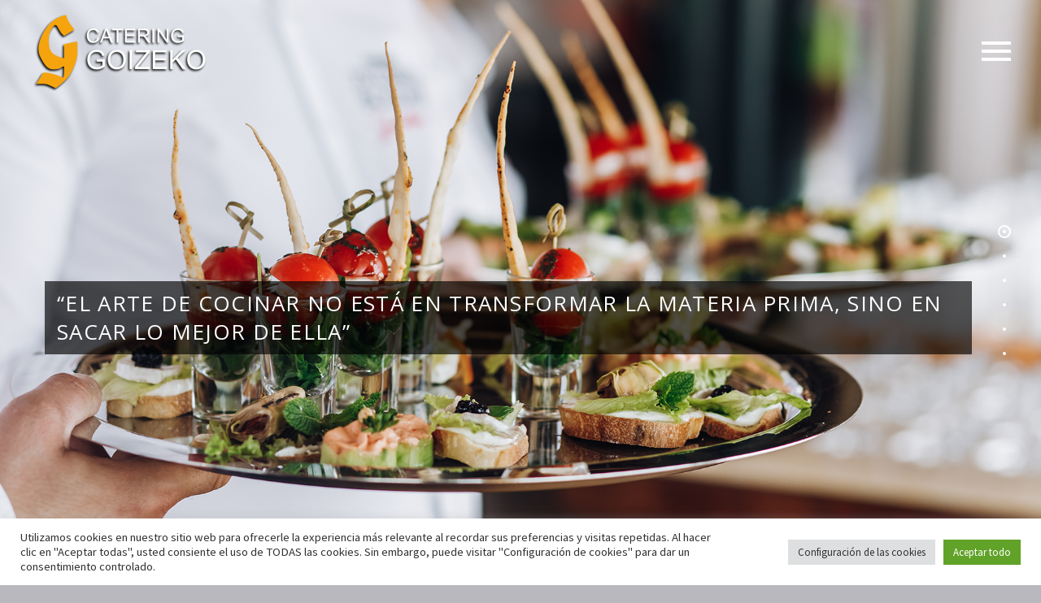

--- FILE ---
content_type: text/html; charset=UTF-8
request_url: https://www.catering-goizeko.com/
body_size: 16453
content:
<!DOCTYPE html>
<!--[if IE 7]>
<html class="ie ie7" lang="es" xmlns:og="http://ogp.me/ns#" xmlns:fb="http://ogp.me/ns/fb#">
<![endif]-->
<!--[if IE 8]>
<html class="ie ie8" lang="es" xmlns:og="http://ogp.me/ns#" xmlns:fb="http://ogp.me/ns/fb#">
<![endif]-->
<!--[if !(IE 7) | !(IE 8) ]><!-->
<html lang="es" xmlns:og="http://ogp.me/ns#" xmlns:fb="http://ogp.me/ns/fb#">
<!--<![endif]-->
<head>
	<meta charset="UTF-8">
	<meta name="viewport" content="width=device-width, initial-scale=1.0" />
	<link rel="profile" href="http://gmpg.org/xfn/11">
	<link rel="pingback" href="https://www.catering-goizeko.com/xmlrpc.php">
	<title>Catering-goizeko &#8211; Pasion por el catering un nuevo concepto con goizeko catering.</title>
<meta name='robots' content='max-image-preview:large' />
<link rel='dns-prefetch' href='//www.google.com' />
<link rel='dns-prefetch' href='//fonts.googleapis.com' />
<link rel="alternate" type="application/rss+xml" title="Catering-goizeko &raquo; Feed" href="https://www.catering-goizeko.com/feed/" />
<script type="text/javascript">
window._wpemojiSettings = {"baseUrl":"https:\/\/s.w.org\/images\/core\/emoji\/14.0.0\/72x72\/","ext":".png","svgUrl":"https:\/\/s.w.org\/images\/core\/emoji\/14.0.0\/svg\/","svgExt":".svg","source":{"concatemoji":"https:\/\/www.catering-goizeko.com\/wp-includes\/js\/wp-emoji-release.min.js?ver=6.3.7"}};
/*! This file is auto-generated */
!function(i,n){var o,s,e;function c(e){try{var t={supportTests:e,timestamp:(new Date).valueOf()};sessionStorage.setItem(o,JSON.stringify(t))}catch(e){}}function p(e,t,n){e.clearRect(0,0,e.canvas.width,e.canvas.height),e.fillText(t,0,0);var t=new Uint32Array(e.getImageData(0,0,e.canvas.width,e.canvas.height).data),r=(e.clearRect(0,0,e.canvas.width,e.canvas.height),e.fillText(n,0,0),new Uint32Array(e.getImageData(0,0,e.canvas.width,e.canvas.height).data));return t.every(function(e,t){return e===r[t]})}function u(e,t,n){switch(t){case"flag":return n(e,"\ud83c\udff3\ufe0f\u200d\u26a7\ufe0f","\ud83c\udff3\ufe0f\u200b\u26a7\ufe0f")?!1:!n(e,"\ud83c\uddfa\ud83c\uddf3","\ud83c\uddfa\u200b\ud83c\uddf3")&&!n(e,"\ud83c\udff4\udb40\udc67\udb40\udc62\udb40\udc65\udb40\udc6e\udb40\udc67\udb40\udc7f","\ud83c\udff4\u200b\udb40\udc67\u200b\udb40\udc62\u200b\udb40\udc65\u200b\udb40\udc6e\u200b\udb40\udc67\u200b\udb40\udc7f");case"emoji":return!n(e,"\ud83e\udef1\ud83c\udffb\u200d\ud83e\udef2\ud83c\udfff","\ud83e\udef1\ud83c\udffb\u200b\ud83e\udef2\ud83c\udfff")}return!1}function f(e,t,n){var r="undefined"!=typeof WorkerGlobalScope&&self instanceof WorkerGlobalScope?new OffscreenCanvas(300,150):i.createElement("canvas"),a=r.getContext("2d",{willReadFrequently:!0}),o=(a.textBaseline="top",a.font="600 32px Arial",{});return e.forEach(function(e){o[e]=t(a,e,n)}),o}function t(e){var t=i.createElement("script");t.src=e,t.defer=!0,i.head.appendChild(t)}"undefined"!=typeof Promise&&(o="wpEmojiSettingsSupports",s=["flag","emoji"],n.supports={everything:!0,everythingExceptFlag:!0},e=new Promise(function(e){i.addEventListener("DOMContentLoaded",e,{once:!0})}),new Promise(function(t){var n=function(){try{var e=JSON.parse(sessionStorage.getItem(o));if("object"==typeof e&&"number"==typeof e.timestamp&&(new Date).valueOf()<e.timestamp+604800&&"object"==typeof e.supportTests)return e.supportTests}catch(e){}return null}();if(!n){if("undefined"!=typeof Worker&&"undefined"!=typeof OffscreenCanvas&&"undefined"!=typeof URL&&URL.createObjectURL&&"undefined"!=typeof Blob)try{var e="postMessage("+f.toString()+"("+[JSON.stringify(s),u.toString(),p.toString()].join(",")+"));",r=new Blob([e],{type:"text/javascript"}),a=new Worker(URL.createObjectURL(r),{name:"wpTestEmojiSupports"});return void(a.onmessage=function(e){c(n=e.data),a.terminate(),t(n)})}catch(e){}c(n=f(s,u,p))}t(n)}).then(function(e){for(var t in e)n.supports[t]=e[t],n.supports.everything=n.supports.everything&&n.supports[t],"flag"!==t&&(n.supports.everythingExceptFlag=n.supports.everythingExceptFlag&&n.supports[t]);n.supports.everythingExceptFlag=n.supports.everythingExceptFlag&&!n.supports.flag,n.DOMReady=!1,n.readyCallback=function(){n.DOMReady=!0}}).then(function(){return e}).then(function(){var e;n.supports.everything||(n.readyCallback(),(e=n.source||{}).concatemoji?t(e.concatemoji):e.wpemoji&&e.twemoji&&(t(e.twemoji),t(e.wpemoji)))}))}((window,document),window._wpemojiSettings);
</script>
<style type="text/css">
img.wp-smiley,
img.emoji {
	display: inline !important;
	border: none !important;
	box-shadow: none !important;
	height: 1em !important;
	width: 1em !important;
	margin: 0 0.07em !important;
	vertical-align: -0.1em !important;
	background: none !important;
	padding: 0 !important;
}
</style>
	<link rel='stylesheet' id='layerslider-css' href='https://www.catering-goizeko.com/wp-content/plugins/LayerSlider/assets/static/layerslider/css/layerslider.css?ver=7.7.11' type='text/css' media='all' />
<link rel='stylesheet' id='thegem-preloader-css' href='https://www.catering-goizeko.com/wp-content/themes/thegem/css/thegem-preloader.css?ver=5.9.0' type='text/css' media='all' />
<style id='thegem-preloader-inline-css' type='text/css'>

		body:not(.compose-mode) .gem-icon-style-gradient span,
		body:not(.compose-mode) .gem-icon .gem-icon-half-1,
		body:not(.compose-mode) .gem-icon .gem-icon-half-2 {
			opacity: 0 !important;
			}
</style>
<link rel='stylesheet' id='thegem-reset-css' href='https://www.catering-goizeko.com/wp-content/themes/thegem/css/thegem-reset.css?ver=5.9.0' type='text/css' media='all' />
<link rel='stylesheet' id='thegem-grid-css' href='https://www.catering-goizeko.com/wp-content/themes/thegem/css/thegem-grid.css?ver=5.9.0' type='text/css' media='all' />
<link rel='stylesheet' id='thegem-header-css' href='https://www.catering-goizeko.com/wp-content/themes/thegem/css/thegem-header.css?ver=5.9.0' type='text/css' media='all' />
<link rel='stylesheet' id='thegem-style-css' href='https://www.catering-goizeko.com/wp-content/themes/thegem/style.css?ver=6.3.7' type='text/css' media='all' />
<link rel='stylesheet' id='thegem-widgets-css' href='https://www.catering-goizeko.com/wp-content/themes/thegem/css/thegem-widgets.css?ver=5.9.0' type='text/css' media='all' />
<link rel='stylesheet' id='thegem-new-css-css' href='https://www.catering-goizeko.com/wp-content/themes/thegem/css/thegem-new-css.css?ver=5.9.0' type='text/css' media='all' />
<link rel='stylesheet' id='perevazka-css-css-css' href='https://www.catering-goizeko.com/wp-content/themes/thegem/css/thegem-perevazka-css.css?ver=5.9.0' type='text/css' media='all' />
<link rel='stylesheet' id='thegem-google-fonts-css' href='//fonts.googleapis.com/css?family=Source+Sans+Pro%3A200%2C200italic%2C300%2C300italic%2C400%2C400italic%2C600%2C600italic%2C700%2C700italic%2C900%2C900italic%7CMontserrat%3A100%2C200%2C300%2C400%2C500%2C600%2C700%2C800%2C900%2C100italic%2C200italic%2C300italic%2C400italic%2C500italic%2C600italic%2C700italic%2C800italic%2C900italic%7COpen+Sans%3A300%2C400%2C500%2C600%2C700%2C800%2C300italic%2C400italic%2C500italic%2C600italic%2C700italic%2C800italic%7CMr+Dafoe%3A400&#038;subset=cyrillic%2Ccyrillic-ext%2Cgreek%2Cgreek-ext%2Clatin%2Clatin-ext%2Cvietnamese%2Chebrew&#038;ver=6.3.7' type='text/css' media='all' />
<link rel='stylesheet' id='thegem-custom-css' href='https://www.catering-goizeko.com/wp-content/themes/thegem/css/custom-W55xCT5t.css?ver=5.9.0' type='text/css' media='all' />
<style id='thegem-custom-inline-css' type='text/css'>
body .page-title-block .breadcrumbs-container{	text-align: center;}.page-breadcrumbs ul li a,.page-breadcrumbs ul li:not(:last-child):after{	color: #99A9B5FF;}.page-breadcrumbs ul li{	color: #3C3950FF;}.page-breadcrumbs ul li a:hover{	color: #3C3950FF;}.block-content {padding-top: 0px;}.block-content:last-of-type {padding-bottom: 0px;}#top-area {	display: none;}.header-background:before {	opacity: 0;}@media (max-width: 991px) {#page-title {padding-top: 80px;padding-bottom: 80px;}.page-title-inner, body .breadcrumbs{padding-left: 0px;padding-right: 0px;}.page-title-excerpt {margin-top: 18px;}#page-title .page-title-title {margin-top: 0px;}.block-content {}.block-content:last-of-type {}#top-area {	display: none;}}@media (max-width: 767px) {#page-title {padding-top: 80px;padding-bottom: 80px;}.page-title-inner,body .breadcrumbs{padding-left: 0px;padding-right: 0px;}.page-title-excerpt {margin-top: 18px;}#page-title .page-title-title {margin-top: 0px;}.block-content {}.block-content:last-of-type {}#top-area {	display: none;}}
</style>
<link rel='stylesheet' id='js_composer_front-css' href='https://www.catering-goizeko.com/wp-content/plugins/js_composer/assets/css/js_composer.min.css?ver=6.13.0' type='text/css' media='all' />
<link rel='stylesheet' id='thegem_js_composer_front-css' href='https://www.catering-goizeko.com/wp-content/themes/thegem/css/thegem-js_composer_columns.css?ver=5.9.0' type='text/css' media='all' />
<link rel='stylesheet' id='thegem-additional-blog-1-css' href='https://www.catering-goizeko.com/wp-content/themes/thegem/css/thegem-additional-blog-1.css?ver=5.9.0' type='text/css' media='all' />
<link rel='stylesheet' id='jquery-fancybox-css' href='https://www.catering-goizeko.com/wp-content/themes/thegem/js/fancyBox/jquery.fancybox.min.css?ver=5.9.0' type='text/css' media='all' />
<link rel='stylesheet' id='thegem-vc_elements-css' href='https://www.catering-goizeko.com/wp-content/themes/thegem/css/thegem-vc_elements.css?ver=5.9.0' type='text/css' media='all' />
<link rel='stylesheet' id='wp-block-library-css' href='https://www.catering-goizeko.com/wp-includes/css/dist/block-library/style.min.css?ver=6.3.7' type='text/css' media='all' />
<style id='classic-theme-styles-inline-css' type='text/css'>
/*! This file is auto-generated */
.wp-block-button__link{color:#fff;background-color:#32373c;border-radius:9999px;box-shadow:none;text-decoration:none;padding:calc(.667em + 2px) calc(1.333em + 2px);font-size:1.125em}.wp-block-file__button{background:#32373c;color:#fff;text-decoration:none}
</style>
<style id='global-styles-inline-css' type='text/css'>
body{--wp--preset--color--black: #000000;--wp--preset--color--cyan-bluish-gray: #abb8c3;--wp--preset--color--white: #ffffff;--wp--preset--color--pale-pink: #f78da7;--wp--preset--color--vivid-red: #cf2e2e;--wp--preset--color--luminous-vivid-orange: #ff6900;--wp--preset--color--luminous-vivid-amber: #fcb900;--wp--preset--color--light-green-cyan: #7bdcb5;--wp--preset--color--vivid-green-cyan: #00d084;--wp--preset--color--pale-cyan-blue: #8ed1fc;--wp--preset--color--vivid-cyan-blue: #0693e3;--wp--preset--color--vivid-purple: #9b51e0;--wp--preset--gradient--vivid-cyan-blue-to-vivid-purple: linear-gradient(135deg,rgba(6,147,227,1) 0%,rgb(155,81,224) 100%);--wp--preset--gradient--light-green-cyan-to-vivid-green-cyan: linear-gradient(135deg,rgb(122,220,180) 0%,rgb(0,208,130) 100%);--wp--preset--gradient--luminous-vivid-amber-to-luminous-vivid-orange: linear-gradient(135deg,rgba(252,185,0,1) 0%,rgba(255,105,0,1) 100%);--wp--preset--gradient--luminous-vivid-orange-to-vivid-red: linear-gradient(135deg,rgba(255,105,0,1) 0%,rgb(207,46,46) 100%);--wp--preset--gradient--very-light-gray-to-cyan-bluish-gray: linear-gradient(135deg,rgb(238,238,238) 0%,rgb(169,184,195) 100%);--wp--preset--gradient--cool-to-warm-spectrum: linear-gradient(135deg,rgb(74,234,220) 0%,rgb(151,120,209) 20%,rgb(207,42,186) 40%,rgb(238,44,130) 60%,rgb(251,105,98) 80%,rgb(254,248,76) 100%);--wp--preset--gradient--blush-light-purple: linear-gradient(135deg,rgb(255,206,236) 0%,rgb(152,150,240) 100%);--wp--preset--gradient--blush-bordeaux: linear-gradient(135deg,rgb(254,205,165) 0%,rgb(254,45,45) 50%,rgb(107,0,62) 100%);--wp--preset--gradient--luminous-dusk: linear-gradient(135deg,rgb(255,203,112) 0%,rgb(199,81,192) 50%,rgb(65,88,208) 100%);--wp--preset--gradient--pale-ocean: linear-gradient(135deg,rgb(255,245,203) 0%,rgb(182,227,212) 50%,rgb(51,167,181) 100%);--wp--preset--gradient--electric-grass: linear-gradient(135deg,rgb(202,248,128) 0%,rgb(113,206,126) 100%);--wp--preset--gradient--midnight: linear-gradient(135deg,rgb(2,3,129) 0%,rgb(40,116,252) 100%);--wp--preset--font-size--small: 13px;--wp--preset--font-size--medium: 20px;--wp--preset--font-size--large: 36px;--wp--preset--font-size--x-large: 42px;--wp--preset--spacing--20: 0.44rem;--wp--preset--spacing--30: 0.67rem;--wp--preset--spacing--40: 1rem;--wp--preset--spacing--50: 1.5rem;--wp--preset--spacing--60: 2.25rem;--wp--preset--spacing--70: 3.38rem;--wp--preset--spacing--80: 5.06rem;--wp--preset--shadow--natural: 6px 6px 9px rgba(0, 0, 0, 0.2);--wp--preset--shadow--deep: 12px 12px 50px rgba(0, 0, 0, 0.4);--wp--preset--shadow--sharp: 6px 6px 0px rgba(0, 0, 0, 0.2);--wp--preset--shadow--outlined: 6px 6px 0px -3px rgba(255, 255, 255, 1), 6px 6px rgba(0, 0, 0, 1);--wp--preset--shadow--crisp: 6px 6px 0px rgba(0, 0, 0, 1);}:where(.is-layout-flex){gap: 0.5em;}:where(.is-layout-grid){gap: 0.5em;}body .is-layout-flow > .alignleft{float: left;margin-inline-start: 0;margin-inline-end: 2em;}body .is-layout-flow > .alignright{float: right;margin-inline-start: 2em;margin-inline-end: 0;}body .is-layout-flow > .aligncenter{margin-left: auto !important;margin-right: auto !important;}body .is-layout-constrained > .alignleft{float: left;margin-inline-start: 0;margin-inline-end: 2em;}body .is-layout-constrained > .alignright{float: right;margin-inline-start: 2em;margin-inline-end: 0;}body .is-layout-constrained > .aligncenter{margin-left: auto !important;margin-right: auto !important;}body .is-layout-constrained > :where(:not(.alignleft):not(.alignright):not(.alignfull)){max-width: var(--wp--style--global--content-size);margin-left: auto !important;margin-right: auto !important;}body .is-layout-constrained > .alignwide{max-width: var(--wp--style--global--wide-size);}body .is-layout-flex{display: flex;}body .is-layout-flex{flex-wrap: wrap;align-items: center;}body .is-layout-flex > *{margin: 0;}body .is-layout-grid{display: grid;}body .is-layout-grid > *{margin: 0;}:where(.wp-block-columns.is-layout-flex){gap: 2em;}:where(.wp-block-columns.is-layout-grid){gap: 2em;}:where(.wp-block-post-template.is-layout-flex){gap: 1.25em;}:where(.wp-block-post-template.is-layout-grid){gap: 1.25em;}.has-black-color{color: var(--wp--preset--color--black) !important;}.has-cyan-bluish-gray-color{color: var(--wp--preset--color--cyan-bluish-gray) !important;}.has-white-color{color: var(--wp--preset--color--white) !important;}.has-pale-pink-color{color: var(--wp--preset--color--pale-pink) !important;}.has-vivid-red-color{color: var(--wp--preset--color--vivid-red) !important;}.has-luminous-vivid-orange-color{color: var(--wp--preset--color--luminous-vivid-orange) !important;}.has-luminous-vivid-amber-color{color: var(--wp--preset--color--luminous-vivid-amber) !important;}.has-light-green-cyan-color{color: var(--wp--preset--color--light-green-cyan) !important;}.has-vivid-green-cyan-color{color: var(--wp--preset--color--vivid-green-cyan) !important;}.has-pale-cyan-blue-color{color: var(--wp--preset--color--pale-cyan-blue) !important;}.has-vivid-cyan-blue-color{color: var(--wp--preset--color--vivid-cyan-blue) !important;}.has-vivid-purple-color{color: var(--wp--preset--color--vivid-purple) !important;}.has-black-background-color{background-color: var(--wp--preset--color--black) !important;}.has-cyan-bluish-gray-background-color{background-color: var(--wp--preset--color--cyan-bluish-gray) !important;}.has-white-background-color{background-color: var(--wp--preset--color--white) !important;}.has-pale-pink-background-color{background-color: var(--wp--preset--color--pale-pink) !important;}.has-vivid-red-background-color{background-color: var(--wp--preset--color--vivid-red) !important;}.has-luminous-vivid-orange-background-color{background-color: var(--wp--preset--color--luminous-vivid-orange) !important;}.has-luminous-vivid-amber-background-color{background-color: var(--wp--preset--color--luminous-vivid-amber) !important;}.has-light-green-cyan-background-color{background-color: var(--wp--preset--color--light-green-cyan) !important;}.has-vivid-green-cyan-background-color{background-color: var(--wp--preset--color--vivid-green-cyan) !important;}.has-pale-cyan-blue-background-color{background-color: var(--wp--preset--color--pale-cyan-blue) !important;}.has-vivid-cyan-blue-background-color{background-color: var(--wp--preset--color--vivid-cyan-blue) !important;}.has-vivid-purple-background-color{background-color: var(--wp--preset--color--vivid-purple) !important;}.has-black-border-color{border-color: var(--wp--preset--color--black) !important;}.has-cyan-bluish-gray-border-color{border-color: var(--wp--preset--color--cyan-bluish-gray) !important;}.has-white-border-color{border-color: var(--wp--preset--color--white) !important;}.has-pale-pink-border-color{border-color: var(--wp--preset--color--pale-pink) !important;}.has-vivid-red-border-color{border-color: var(--wp--preset--color--vivid-red) !important;}.has-luminous-vivid-orange-border-color{border-color: var(--wp--preset--color--luminous-vivid-orange) !important;}.has-luminous-vivid-amber-border-color{border-color: var(--wp--preset--color--luminous-vivid-amber) !important;}.has-light-green-cyan-border-color{border-color: var(--wp--preset--color--light-green-cyan) !important;}.has-vivid-green-cyan-border-color{border-color: var(--wp--preset--color--vivid-green-cyan) !important;}.has-pale-cyan-blue-border-color{border-color: var(--wp--preset--color--pale-cyan-blue) !important;}.has-vivid-cyan-blue-border-color{border-color: var(--wp--preset--color--vivid-cyan-blue) !important;}.has-vivid-purple-border-color{border-color: var(--wp--preset--color--vivid-purple) !important;}.has-vivid-cyan-blue-to-vivid-purple-gradient-background{background: var(--wp--preset--gradient--vivid-cyan-blue-to-vivid-purple) !important;}.has-light-green-cyan-to-vivid-green-cyan-gradient-background{background: var(--wp--preset--gradient--light-green-cyan-to-vivid-green-cyan) !important;}.has-luminous-vivid-amber-to-luminous-vivid-orange-gradient-background{background: var(--wp--preset--gradient--luminous-vivid-amber-to-luminous-vivid-orange) !important;}.has-luminous-vivid-orange-to-vivid-red-gradient-background{background: var(--wp--preset--gradient--luminous-vivid-orange-to-vivid-red) !important;}.has-very-light-gray-to-cyan-bluish-gray-gradient-background{background: var(--wp--preset--gradient--very-light-gray-to-cyan-bluish-gray) !important;}.has-cool-to-warm-spectrum-gradient-background{background: var(--wp--preset--gradient--cool-to-warm-spectrum) !important;}.has-blush-light-purple-gradient-background{background: var(--wp--preset--gradient--blush-light-purple) !important;}.has-blush-bordeaux-gradient-background{background: var(--wp--preset--gradient--blush-bordeaux) !important;}.has-luminous-dusk-gradient-background{background: var(--wp--preset--gradient--luminous-dusk) !important;}.has-pale-ocean-gradient-background{background: var(--wp--preset--gradient--pale-ocean) !important;}.has-electric-grass-gradient-background{background: var(--wp--preset--gradient--electric-grass) !important;}.has-midnight-gradient-background{background: var(--wp--preset--gradient--midnight) !important;}.has-small-font-size{font-size: var(--wp--preset--font-size--small) !important;}.has-medium-font-size{font-size: var(--wp--preset--font-size--medium) !important;}.has-large-font-size{font-size: var(--wp--preset--font-size--large) !important;}.has-x-large-font-size{font-size: var(--wp--preset--font-size--x-large) !important;}
.wp-block-navigation a:where(:not(.wp-element-button)){color: inherit;}
:where(.wp-block-post-template.is-layout-flex){gap: 1.25em;}:where(.wp-block-post-template.is-layout-grid){gap: 1.25em;}
:where(.wp-block-columns.is-layout-flex){gap: 2em;}:where(.wp-block-columns.is-layout-grid){gap: 2em;}
.wp-block-pullquote{font-size: 1.5em;line-height: 1.6;}
</style>
<link rel='stylesheet' id='contact-form-7-css' href='https://www.catering-goizeko.com/wp-content/plugins/contact-form-7/includes/css/styles.css?ver=5.8' type='text/css' media='all' />
<link rel='stylesheet' id='cookie-law-info-css' href='https://www.catering-goizeko.com/wp-content/plugins/cookie-law-info/legacy/public/css/cookie-law-info-public.css?ver=3.1.2' type='text/css' media='all' />
<link rel='stylesheet' id='cookie-law-info-gdpr-css' href='https://www.catering-goizeko.com/wp-content/plugins/cookie-law-info/legacy/public/css/cookie-law-info-gdpr.css?ver=3.1.2' type='text/css' media='all' />
<link rel='stylesheet' id='wpcf7-redirect-script-frontend-css' href='https://www.catering-goizeko.com/wp-content/plugins/wpcf7-redirect/build/css/wpcf7-redirect-frontend.min.css?ver=1.1' type='text/css' media='all' />
<script type="text/javascript">function fullHeightRow() {
			var fullHeight,
				offsetTop,
				element = document.getElementsByClassName('vc_row-o-full-height')[0];
			if (element) {
				fullHeight = window.innerHeight;
				offsetTop = window.pageYOffset + element.getBoundingClientRect().top;
				if (offsetTop < fullHeight) {
					fullHeight = 100 - offsetTop / (fullHeight / 100);
					element.style.minHeight = fullHeight + 'vh'
				}
			}
		}</script><!--[if lt IE 9]>
<script type='text/javascript' src='https://www.catering-goizeko.com/wp-content/themes/thegem/js/html5.js?ver=5.9.0' id='html5-js'></script>
<![endif]-->
<script type='text/javascript' src='https://www.catering-goizeko.com/wp-includes/js/jquery/jquery.min.js?ver=3.7.0' id='jquery-core-js'></script>
<script type='text/javascript' src='https://www.catering-goizeko.com/wp-includes/js/jquery/jquery-migrate.min.js?ver=3.4.1' id='jquery-migrate-js'></script>
<script type='text/javascript' id='cookie-law-info-js-extra'>
/* <![CDATA[ */
var Cli_Data = {"nn_cookie_ids":[],"cookielist":[],"non_necessary_cookies":[],"ccpaEnabled":"","ccpaRegionBased":"","ccpaBarEnabled":"","strictlyEnabled":["necessary","obligatoire"],"ccpaType":"gdpr","js_blocking":"1","custom_integration":"","triggerDomRefresh":"","secure_cookies":""};
var cli_cookiebar_settings = {"animate_speed_hide":"500","animate_speed_show":"500","background":"#FFF","border":"#b1a6a6c2","border_on":"","button_1_button_colour":"#61a229","button_1_button_hover":"#4e8221","button_1_link_colour":"#fff","button_1_as_button":"1","button_1_new_win":"","button_2_button_colour":"#333","button_2_button_hover":"#292929","button_2_link_colour":"#444","button_2_as_button":"","button_2_hidebar":"","button_3_button_colour":"#dedfe0","button_3_button_hover":"#b2b2b3","button_3_link_colour":"#333333","button_3_as_button":"1","button_3_new_win":"","button_4_button_colour":"#dedfe0","button_4_button_hover":"#b2b2b3","button_4_link_colour":"#333333","button_4_as_button":"1","button_7_button_colour":"#61a229","button_7_button_hover":"#4e8221","button_7_link_colour":"#fff","button_7_as_button":"1","button_7_new_win":"","font_family":"inherit","header_fix":"","notify_animate_hide":"1","notify_animate_show":"","notify_div_id":"#cookie-law-info-bar","notify_position_horizontal":"right","notify_position_vertical":"bottom","scroll_close":"","scroll_close_reload":"","accept_close_reload":"","reject_close_reload":"","showagain_tab":"","showagain_background":"#fff","showagain_border":"#000","showagain_div_id":"#cookie-law-info-again","showagain_x_position":"100px","text":"#333333","show_once_yn":"","show_once":"10000","logging_on":"","as_popup":"","popup_overlay":"1","bar_heading_text":"","cookie_bar_as":"banner","popup_showagain_position":"bottom-right","widget_position":"left"};
var log_object = {"ajax_url":"https:\/\/www.catering-goizeko.com\/wp-admin\/admin-ajax.php"};
/* ]]> */
</script>
<script type='text/javascript' src='https://www.catering-goizeko.com/wp-content/plugins/cookie-law-info/legacy/public/js/cookie-law-info-public.js?ver=3.1.2' id='cookie-law-info-js'></script>
<script type='text/javascript' id='zilla-likes-js-extra'>
/* <![CDATA[ */
var zilla_likes = {"ajaxurl":"https:\/\/www.catering-goizeko.com\/wp-admin\/admin-ajax.php"};
/* ]]> */
</script>
<script type='text/javascript' src='https://www.catering-goizeko.com/wp-content/plugins/zilla-likes/scripts/zilla-likes.js?ver=6.3.7' id='zilla-likes-js'></script>
<meta name="generator" content="Powered by LayerSlider 7.7.11 - Build Heros, Sliders, and Popups. Create Animations and Beautiful, Rich Web Content as Easy as Never Before on WordPress." />
<!-- LayerSlider updates and docs at: https://layerslider.com -->
<link rel="https://api.w.org/" href="https://www.catering-goizeko.com/wp-json/" /><link rel="alternate" type="application/json" href="https://www.catering-goizeko.com/wp-json/wp/v2/pages/251" /><link rel="EditURI" type="application/rsd+xml" title="RSD" href="https://www.catering-goizeko.com/xmlrpc.php?rsd" />
<meta name="generator" content="WordPress 6.3.7" />
<link rel="canonical" href="https://www.catering-goizeko.com/" />
<link rel='shortlink' href='https://www.catering-goizeko.com/' />
<link rel="alternate" type="application/json+oembed" href="https://www.catering-goizeko.com/wp-json/oembed/1.0/embed?url=https%3A%2F%2Fwww.catering-goizeko.com%2F" />
<link rel="alternate" type="text/xml+oembed" href="https://www.catering-goizeko.com/wp-json/oembed/1.0/embed?url=https%3A%2F%2Fwww.catering-goizeko.com%2F&#038;format=xml" />
<meta name="generator" content="Powered by WPBakery Page Builder - drag and drop page builder for WordPress."/>
<link rel="icon" href="https://catering-goizeko.com/wp-content/uploads/2020/08/LOGO_CATERING_GOIZEKO_ICON.png" sizes="32x32" />
<link rel="icon" href="https://catering-goizeko.com/wp-content/uploads/2020/08/LOGO_CATERING_GOIZEKO_ICON.png" sizes="192x192" />
<link rel="apple-touch-icon" href="https://catering-goizeko.com/wp-content/uploads/2020/08/LOGO_CATERING_GOIZEKO_ICON.png" />
<meta name="msapplication-TileImage" content="https://catering-goizeko.com/wp-content/uploads/2020/08/LOGO_CATERING_GOIZEKO_ICON.png" />
<script>if(document.querySelector('[data-type="vc_custom-css"]')) {document.head.appendChild(document.querySelector('[data-type="vc_custom-css"]'));}</script><style type="text/css" data-type="vc_custom-css">#slide1 .wpb_animate_when_almost_visible {
    -webkit-animation-delay: 1s;
    -moz-animation-delay: 1s;
    -o-animation-delay: 1s;
    animation-delay: 1s;
}


.title-xlarge{
    text-transform: none !important;
    letter-spacing: 0 !important;
}
.title-h1.giant{
    font-size: 120px;
    line-height: 1;
}
.title-h1.bigger{
    font-size: 80px;
    line-height: 1;
}

.show-on-portret{
    display: none !important;
}

body:not(.compose-mode) #slide2 .absolute-box1{
    position: absolute;
    top:13%;
    left: 35%;
}
body:not(.compose-mode) #slide2 .absolute-box2{
    position: absolute;
    top: 58%;
    right: 4%;
}
body:not(.compose-mode) #slide2 .absolute-box3{
    position: absolute;
    bottom: 8%;
    left: 24%;
}

#slide4 .fullwidth-block-inner {
    display: flex;
    height: 100%;
}
#slide4 .fullwidth-block-inner .container{
    position: absolute;
    top: 50%;
    left: 50%;
    width:100%;
    transform: translate(-50%, -50%);
}

@media (max-width: 1366px){
    #slide3 .change-image img{
        width: 60%;
        margin-left: 70px;
    }
    #slide5 .change-image img{
        width: 60%;
    }
}



@media (max-width: 1199px){
    .title-h1.giant{
        font-size: 80px;
    }
    .title-h1.bigger{
        font-size: 50px;
    }
    #slide2 .absolute-box1{
        left: 22%;
    }
    #slide2 .absolute-box2{
        right: -5%;
        top: 54%;
    }
    #slide2 .absolute-box3{
        bottom: 2%;
    }
}
@media (max-width: 992px){
     #slide2 .absolute-box1,
     #slide2 .absolute-box2,
     #slide2 .absolute-box3{
        position: relative;
        top: 0;
        left: 0;
        right: 0;
        bottom: 0;
    }
    .hide-on-portret{
        display: none !important;
    }
}
@media (max-width: 767px){
    .title-h1.giant{
        font-size: 50px;
    }
    .title-h1.bigger{
        font-size: 36px;
    }
     #slide5 .change-image{
        display: none;
    }
}

.pulse-position-wrapper {
    display: block;
    position: relative;
    width: 100px;
    height: 100px;
    float: right;
}
.pulse-position-wrapper > div {
    position: absolute;
    right: 50%;
    margin-right: -7px;
    margin-top: 20px;
}
.pulse-1,
.pulse-2,
.pulse-3,
.pulse-4{
     width: 15px;
    height: 15px;
    position: relative;
    border-radius: 50%;
    float: right;
    text-indent: 1px;
    box-shadow: 0 0 0 rgba(216, 239, 91, 0.4);
    background: #243A3B;   
}
.pulse-1{
    animation: shadow-pulse-4 2.4s infinite;
    animation-delay: 0.6s;
}
.pulse-2 {
    animation: shadow-pulse-4 2.4s infinite;
    animation-delay: 1.2s;

}
.pulse-3 {
    animation: shadow-pulse-4 2.4s infinite;
    animation-delay: 1.8s;

}
.pulse-4 {
    animation: shadow-pulse-4 2.4s infinite;
    animation-delay: 2.4s;
}


@keyframes shadow-pulse
{
     0% {
          box-shadow: 0 0 0 0px rgba(216,239,91, 1);
     }
     100% {
          box-shadow: 0 0 0 65px rgba(216,239,91, 0);
     }
}
@keyframes shadow-pulse-2
{
     0% {
          box-shadow: 0 0 0 0px rgba(216,239,91, 0.1);
     }
     100% {
          box-shadow: 0 0 0 55px rgba(216,239,91, 0);
     }
}
@keyframes shadow-pulse-3
{
     0% {
          box-shadow: 0 0 0 0px rgba(216,239,91, 0.9);
     }
     100% {
          box-shadow: 0 0 0 65px rgba(216,239,91, 0);
     }
}
@keyframes shadow-pulse-4
{
     0% {
          box-shadow: 0 0 0 0px rgba(216,239,91, 0.7);
     }
     100% {
          box-shadow: 0 0 0 45px rgba(216,239,91, 0);
     }
}</style><style type="text/css" data-type="vc_shortcodes-custom-css">.vc_custom_1598121026030{margin-bottom: 0px !important;padding-bottom: 0px !important;background-image: url(https://catering-goizeko.com/wp-content/uploads/2020/08/9582.jpg?id=439) !important;background-position: center !important;background-repeat: no-repeat !important;background-size: cover !important;}.vc_custom_1598121054019{margin-bottom: 0px !important;padding-bottom: 0px !important;background-image: url(https://catering-goizeko.com/wp-content/uploads/2020/08/609568-PNBXLN-296.jpg?id=571) !important;background-position: center !important;background-repeat: no-repeat !important;background-size: cover !important;}.vc_custom_1598121074885{margin-bottom: 0px !important;padding-bottom: 0px !important;background-image: url(https://catering-goizeko.com/wp-content/uploads/2020/08/19594.jpg?id=441) !important;background-position: center !important;background-repeat: no-repeat !important;background-size: cover !important;}.vc_custom_1598121100060{margin-bottom: 0px !important;padding-bottom: 0px !important;background-image: url(https://catering-goizeko.com/wp-content/uploads/2020/08/171.jpg?id=436) !important;background-position: center;background-repeat: no-repeat !important;background-size: cover !important;}.vc_custom_1598121139066{margin-bottom: 0px !important;padding-bottom: 0px !important;background-image: url(https://catering-goizeko.com/wp-content/uploads/2020/08/1717.jpg?id=434) !important;background-position: center !important;background-repeat: no-repeat !important;background-size: cover !important;}.vc_custom_1598120989895{margin-bottom: 0px !important;padding-bottom: 0px !important;background-image: url(https://www.catering-goizeko.com/wp-content/uploads/2020/08/OBFM1U0.jpg?id=445) !important;background-position: center !important;background-repeat: no-repeat !important;background-size: cover !important;}.vc_custom_1579023295252{margin-top: 0px !important;margin-bottom: 0px !important;padding-top: 0px !important;padding-bottom: 0px !important;}.vc_custom_1598389156265{margin-right: 30px !important;padding-top: 10px !important;padding-right: 15px !important;padding-bottom: 10px !important;padding-left: 15px !important;background-color: rgba(0,0,0,0.65) !important;*background-color: rgb(0,0,0) !important;}.vc_custom_1570545877744{margin-top: 0px !important;margin-bottom: 0px !important;padding-top: 0px !important;padding-right: 100px !important;padding-bottom: 0px !important;}.vc_custom_1598389215420{margin-right: 30px !important;padding-top: 10px !important;padding-right: 15px !important;padding-bottom: 10px !important;padding-left: 15px !important;background-color: rgba(0,0,0,0.65) !important;*background-color: rgb(0,0,0) !important;}.vc_custom_1570628514557{margin-top: 0px !important;margin-bottom: 0px !important;padding-top: 0px !important;padding-bottom: 0px !important;}.vc_custom_1598389223131{margin-right: 30px !important;padding-top: 10px !important;padding-right: 15px !important;padding-bottom: 10px !important;padding-left: 15px !important;background-color: rgba(0,0,0,0.65) !important;*background-color: rgb(0,0,0) !important;}.vc_custom_1570628514557{margin-top: 0px !important;margin-bottom: 0px !important;padding-top: 0px !important;padding-bottom: 0px !important;}.vc_custom_1598120437413{padding-top: 10px !important;padding-right: 5px !important;padding-bottom: 10px !important;padding-left: 5px !important;background-color: rgba(0,0,0,0.65) !important;*background-color: rgb(0,0,0) !important;}.vc_custom_1570631195995{margin-top: 0px !important;margin-bottom: 0px !important;padding-top: 0px !important;padding-bottom: 0px !important;}.vc_custom_1598389232763{margin-right: 30px !important;padding-top: 10px !important;padding-right: 15px !important;padding-bottom: 10px !important;padding-left: 15px !important;background-color: rgba(0,0,0,0.65) !important;*background-color: rgb(0,0,0) !important;}.vc_custom_1570631195995{margin-top: 0px !important;margin-bottom: 0px !important;padding-top: 0px !important;padding-bottom: 0px !important;}.vc_custom_1609778856571{padding-top: 10px !important;padding-right: 5px !important;padding-bottom: 10px !important;padding-left: 5px !important;background-color: rgba(0,0,0,0.65) !important;*background-color: rgb(0,0,0) !important;}</style><noscript><style> .wpb_animate_when_almost_visible { opacity: 1; }</style></noscript>
	</head>


<body class="home page-template-default page page-id-251 fullscreen-search thegem-fp thegem-fp-dost-outlined-active thegem-fp-enable-continuous thegem-fp-fixed-background wpb-js-composer js-comp-ver-6.13.0 vc_responsive">

	<script type="text/javascript">
		var gemSettings = {"isTouch":"","forcedLasyDisabled":"","tabletPortrait":"","tabletLandscape":"","topAreaMobileDisable":"","parallaxDisabled":"","fillTopArea":"","themePath":"https:\/\/www.catering-goizeko.com\/wp-content\/themes\/thegem","rootUrl":"https:\/\/www.catering-goizeko.com","mobileEffectsEnabled":"","isRTL":""};
		(function() {
    function isTouchDevice() {
        return (('ontouchstart' in window) ||
            (navigator.MaxTouchPoints > 0) ||
            (navigator.msMaxTouchPoints > 0));
    }

    window.gemSettings.isTouch = isTouchDevice();

    function userAgentDetection() {
        var ua = navigator.userAgent.toLowerCase(),
        platform = navigator.platform.toLowerCase(),
        UA = ua.match(/(opera|ie|firefox|chrome|version)[\s\/:]([\w\d\.]+)?.*?(safari|version[\s\/:]([\w\d\.]+)|$)/) || [null, 'unknown', 0],
        mode = UA[1] == 'ie' && document.documentMode;

        window.gemBrowser = {
            name: (UA[1] == 'version') ? UA[3] : UA[1],
            version: UA[2],
            platform: {
                name: ua.match(/ip(?:ad|od|hone)/) ? 'ios' : (ua.match(/(?:webos|android)/) || platform.match(/mac|win|linux/) || ['other'])[0]
                }
        };
            }

    window.updateGemClientSize = function() {
        if (window.gemOptions == null || window.gemOptions == undefined) {
            window.gemOptions = {
                first: false,
                clientWidth: 0,
                clientHeight: 0,
                innerWidth: -1
            };
        }

        window.gemOptions.clientWidth = window.innerWidth || document.documentElement.clientWidth;
        if (document.body != null && !window.gemOptions.clientWidth) {
            window.gemOptions.clientWidth = document.body.clientWidth;
        }

        window.gemOptions.clientHeight = window.innerHeight || document.documentElement.clientHeight;
        if (document.body != null && !window.gemOptions.clientHeight) {
            window.gemOptions.clientHeight = document.body.clientHeight;
        }
    };

    window.updateGemInnerSize = function(width) {
        window.gemOptions.innerWidth = width != undefined ? width : (document.body != null ? document.body.clientWidth : 0);
    };

    userAgentDetection();
    window.updateGemClientSize(true);

    window.gemSettings.lasyDisabled = window.gemSettings.forcedLasyDisabled || (!window.gemSettings.mobileEffectsEnabled && (window.gemSettings.isTouch || window.gemOptions.clientWidth <= 800));
})();
		(function() {
    if (window.gemBrowser.name == 'safari') {
        try {
            var safariVersion = parseInt(window.gemBrowser.version);
        } catch(e) {
            var safariVersion = 0;
        }
        if (safariVersion >= 9) {
            window.gemSettings.parallaxDisabled = true;
            window.gemSettings.fillTopArea = true;
        }
    }
})();
		(function() {
    var fullwithData = {
        page: null,
        pageWidth: 0,
        pageOffset: {},
        fixVcRow: true,
        pagePaddingLeft: 0
    };

    function updateFullwidthData() {
        fullwithData.pageOffset = fullwithData.page.getBoundingClientRect();
        fullwithData.pageWidth = parseFloat(fullwithData.pageOffset.width);
        fullwithData.pagePaddingLeft = 0;

        if (fullwithData.page.className.indexOf('vertical-header') != -1) {
            fullwithData.pagePaddingLeft = 45;
            if (fullwithData.pageWidth >= 1600) {
                fullwithData.pagePaddingLeft = 360;
            }
            if (fullwithData.pageWidth < 980) {
                fullwithData.pagePaddingLeft = 0;
            }
        }
    }

    function gem_fix_fullwidth_position(element) {
        if (element == null) {
            return false;
        }

        if (fullwithData.page == null) {
            fullwithData.page = document.getElementById('page');
            updateFullwidthData();
        }

        /*if (fullwithData.pageWidth < 1170) {
            return false;
        }*/

        if (!fullwithData.fixVcRow) {
            return false;
        }

        if (element.previousElementSibling != null && element.previousElementSibling != undefined && element.previousElementSibling.className.indexOf('fullwidth-block') == -1) {
            var elementParentViewportOffset = element.previousElementSibling.getBoundingClientRect();
        } else {
            var elementParentViewportOffset = element.parentNode.getBoundingClientRect();
        }

        /*if (elementParentViewportOffset.top > window.gemOptions.clientHeight) {
            fullwithData.fixVcRow = false;
            return false;
        }*/

        if (element.className.indexOf('vc_row') != -1) {
            var elementMarginLeft = -21;
            var elementMarginRight = -21;
        } else {
            var elementMarginLeft = 0;
            var elementMarginRight = 0;
        }

        var offset = parseInt(fullwithData.pageOffset.left + 0.5) - parseInt((elementParentViewportOffset.left < 0 ? 0 : elementParentViewportOffset.left) + 0.5) - elementMarginLeft + fullwithData.pagePaddingLeft;
        var offsetKey = window.gemSettings.isRTL ? 'right' : 'left';

        element.style.position = 'relative';
        element.style[offsetKey] = offset + 'px';
        element.style.width = fullwithData.pageWidth - fullwithData.pagePaddingLeft + 'px';

        if (element.className.indexOf('vc_row') == -1) {
            element.setAttribute('data-fullwidth-updated', 1);
        }

        if (element.className.indexOf('vc_row') != -1 && element.className.indexOf('vc_section') == -1 && !element.hasAttribute('data-vc-stretch-content')) {
            var el_full = element.parentNode.querySelector('.vc_row-full-width-before');
            var padding = -1 * offset;
            0 > padding && (padding = 0);
            var paddingRight = fullwithData.pageWidth - padding - el_full.offsetWidth + elementMarginLeft + elementMarginRight;
            0 > paddingRight && (paddingRight = 0);
            element.style.paddingLeft = padding + 'px';
            element.style.paddingRight = paddingRight + 'px';
        }
    }

    window.gem_fix_fullwidth_position = gem_fix_fullwidth_position;

    document.addEventListener('DOMContentLoaded', function() {
        var classes = [];

        if (window.gemSettings.isTouch) {
            document.body.classList.add('thegem-touch');
        }

        if (window.gemSettings.lasyDisabled && !window.gemSettings.forcedLasyDisabled) {
            document.body.classList.add('thegem-effects-disabled');
        }
    });

    if (window.gemSettings.parallaxDisabled) {
        var head  = document.getElementsByTagName('head')[0],
            link  = document.createElement('style');
        link.rel  = 'stylesheet';
        link.type = 'text/css';
        link.innerHTML = ".fullwidth-block.fullwidth-block-parallax-fixed .fullwidth-block-background { background-attachment: scroll !important; }";
        head.appendChild(link);
    }
})();

(function() {
    setTimeout(function() {
        var preloader = document.getElementById('page-preloader');
        if (preloader != null && preloader != undefined) {
            preloader.className += ' preloader-loaded';
        }
    }, window.pagePreloaderHideTime || 1000);
})();
	</script>
	


<div id="page" class="layout-fullwidth header-style-3">

	
	
		
		<div id="site-header-wrapper"  class="site-header-wrapper-transparent  " >
			
			<div class="menu-overlay"></div>
			<header id="site-header" class="site-header animated-header mobile-menu-layout-overlay" role="banner">
								
				<div class="header-background">
					<div class="container container-fullwidth">
						<div class="header-main logo-position-left header-colors-light header-layout-overlay header-layout-fullwidth header-style-3">
																							<div class="site-title">
											<div class="site-logo" style="width:220px;">
			<a href="https://www.catering-goizeko.com/" rel="home">
									<span class="logo"><img src="https://www.catering-goizeko.com/wp-content/uploads/thegem-logos/logo_6072eafd045a0620794630f05b234969_1x.png" srcset="https://www.catering-goizeko.com/wp-content/uploads/thegem-logos/logo_6072eafd045a0620794630f05b234969_1x.png 1x,https://www.catering-goizeko.com/wp-content/uploads/thegem-logos/logo_6072eafd045a0620794630f05b234969_2x.png 2x,https://www.catering-goizeko.com/wp-content/uploads/thegem-logos/logo_6072eafd045a0620794630f05b234969_3x.png 3x" alt="Catering-goizeko" style="width:220px;" class="tgp-exclude default"/><img src="https://www.catering-goizeko.com/wp-content/uploads/thegem-logos/logo_6e8dcae1a1c593a18517e2bc3a064603_1x.png" srcset="https://www.catering-goizeko.com/wp-content/uploads/thegem-logos/logo_6e8dcae1a1c593a18517e2bc3a064603_1x.png 1x,https://www.catering-goizeko.com/wp-content/uploads/thegem-logos/logo_6e8dcae1a1c593a18517e2bc3a064603_2x.png 2x,https://www.catering-goizeko.com/wp-content/uploads/thegem-logos/logo_6e8dcae1a1c593a18517e2bc3a064603_3x.png 3x" alt="Catering-goizeko" style="width:185px;" class="tgp-exclude small light"/><img src="https://www.catering-goizeko.com/wp-content/uploads/thegem-logos/logo_6e8dcae1a1c593a18517e2bc3a064603_1x.png" srcset="https://www.catering-goizeko.com/wp-content/uploads/thegem-logos/logo_6e8dcae1a1c593a18517e2bc3a064603_1x.png 1x,https://www.catering-goizeko.com/wp-content/uploads/thegem-logos/logo_6e8dcae1a1c593a18517e2bc3a064603_2x.png 2x,https://www.catering-goizeko.com/wp-content/uploads/thegem-logos/logo_6e8dcae1a1c593a18517e2bc3a064603_3x.png 3x" alt="Catering-goizeko" style="width:185px;" class="tgp-exclude small"/></span>
							</a>
		</div>
										</div>
																											<nav id="primary-navigation" class="site-navigation primary-navigation" role="navigation">
											<button class="menu-toggle dl-trigger">Primary Menu<span class="menu-line-1"></span><span class="menu-line-2"></span><span class="menu-line-3"></span></button><div class="hamburger-group"><button class="overlay-toggle ">Primary Menu<span class="menu-line-1"></span><span class="menu-line-2"></span><span class="menu-line-3"></span></button></div><div class="overlay-menu-wrapper"><div class="overlay-menu-table"><div class="overlay-menu-row"><div class="overlay-menu-cell">																							<ul id="primary-menu" class="nav-menu styled no-responsive"><li id="menu-item-384" class="menu-item menu-item-type-custom menu-item-object-custom menu-item-384 megamenu-first-element"><a href="https://catering-goizeko.com/catering/">Quienes Somos</a></li>
<li id="menu-item-387" class="menu-item menu-item-type-custom menu-item-object-custom menu-item-387 megamenu-first-element"><a href="https://catering-goizeko.com/nuestra-gastronomia/">Nuestra Gastronomia</a></li>
<li id="menu-item-385" class="menu-item menu-item-type-custom menu-item-object-custom menu-item-has-children menu-item-parent menu-item-385 megamenu-first-element"><a href="#">Bodas</a><span class="menu-item-parent-toggle"></span>
<ul class="sub-menu styled ">
	<li id="menu-item-386" class="menu-item menu-item-type-custom menu-item-object-custom menu-item-386 megamenu-first-element"><a href="https://www.catering-goizeko.com/fincas/">Fincas</a></li>
</ul>
</li>
<li id="menu-item-429" class="menu-item menu-item-type-custom menu-item-object-custom menu-item-429 megamenu-first-element"><a href="https://catering-goizeko.com/catering-para-eventos-corporativos/">Eventos Corporativos</a></li>
<li id="menu-item-430" class="menu-item menu-item-type-custom menu-item-object-custom menu-item-430 megamenu-first-element"><a href="https://www.catering-goizeko.com/espacios-en-madrid/">Espacios en Madrid</a></li>
<li id="menu-item-431" class="menu-item menu-item-type-custom menu-item-object-custom menu-item-431 megamenu-first-element"><a href="https://www.catering-goizeko.com/servicio-de-catering-a-domicilio-particular/">Domicilio Particulares</a></li>
<li id="menu-item-762" class="menu-item menu-item-type-custom menu-item-object-custom menu-item-762 megamenu-first-element"><a href="https://www.catering-goizeko.com/contacto/">Contáctenos</a></li>
<li class="menu-item menu-item-search "><a href="#"></a><div class="minisearch "><form role="search" id="searchform" class="sf" action="https://www.catering-goizeko.com/" method="GET"><input id="searchform-input" class="sf-input" type="text" placeholder="Search..." name="s"><span class="sf-submit-icon"></span><input id="searchform-submit" class="sf-submit" type="submit" value=""></form></div></li></ul>																						</div></div></div></div>										</nav>
																														</div>
					</div>
				</div>
			</header><!-- #site-header -->
								</div><!-- #site-header-wrapper -->
	
	
	<div id="main" class="site-main page__top-shadow visible">

<div id="main-content" class="main-content">


<div class="block-content no-bottom-margin no-top-margin">
	<div class="container">
		<div class="panel row">

			<div class="panel-center col-xs-12">
				<article id="post-251" class="post-251 page type-page status-publish">

					<div class="entry-content post-content">
                        <div id="thegem-fullpage">
						
							
						
						<section class="wpb-content-wrapper"><div class="vc_row-full-width-before"></div><div id="slide1" data-vc-full-width="true" data-vc-full-width-init="false" data-anchor="Catering" data-tooltip="Catering" class="vc_row wpb_row vc_row-fluid vc_custom_1598121026030 thegem-custom-695c7bc6340902280 vc_row-has-fill vc_row-o-full-height vc_row-o-columns-middle vc_row-o-content-middle vc_row-flex scroller-block"><script type="text/javascript">fullHeightRow();</script><script type="text/javascript">if (typeof(gem_fix_fullwidth_position) == "function") { gem_fix_fullwidth_position(document.getElementById("slide1")); }</script><div class="wpb_column vc_column_container vc_col-sm-12 vc_col-lg-12 vc_col-md-12 thegem-custom-695c7bc63e3952950" ><div class="vc_column-inner thegem-custom-inner-695c7bc63e39a vc_custom_1579023295252"><div class="wpb_wrapper thegem-custom-695c7bc63e3952950"><div class="clearboth"></div><style>#thegem-divider-695c7bc63e614 {margin-top: 80px !important;}</style><div id="thegem-divider-695c7bc63e614" class="gem-divider  " style="" ></div><div class="clearboth"></div><style>#thegem-divider-695c7bc63e640 {margin-top: 60px !important;}</style><div id="thegem-divider-695c7bc63e640" class="gem-divider  " style="" ></div><h6 style="color: #ffffff;text-align: left" class="vc_custom_heading vc_custom_1598389156265" >“El Arte de cocinar no está en transformar la materia prima, sino en sacar lo mejor de ella”</h6><div class="vc_row wpb_row vc_inner vc_row-fluid thegem-custom-695c7bc65155e3865 custom-inner-column-695c7bc651571" ><div class="wpb_animate_when_almost_visible rollIn wpb_column vc_column_container vc_col-sm-12 thegem-custom-695c7bc657b8f6803"><div class="vc_column-inner thegem-custom-inner-695c7bc657b91 "><div class="wpb_wrapper thegem-custom-695c7bc657b8f6803"><style type="text/css">.thegem-button-695c7bc657dae3365.lazy-loading-before-start-animation .lazy-loading-item {opacity: 0;} body.thegem-effects-disabled .thegem-button-695c7bc657dae3365.lazy-loading-before-start-animation .lazy-loading-item {opacity: 1;}</style><style type="text/css">.thegem-button-695c7bc657dae3365 .gem-button svg {fill: #ffffff;}.thegem-button-695c7bc657dae3365 .gem-button:hover svg {fill: #1a1f1b;}</style><div class="gem-button-container gem-button-position-left thegem-button-695c7bc657dae3365     lazy-loading lazy-loading-before-start-animation"  ><a class="gem-button gem-button-size-medium gem-button-style-outline gem-button-text-weight-normal gem-button-border-3 lazy-loading-item" data-ll-effect="drop-right-without-wrap" style="border-radius: 5px;border-color: #ffffff;color: #ffffff;" onmouseleave="this.style.borderColor='#ffffff';this.style.backgroundColor='transparent';this.style.color='#ffffff';" onmouseenter="this.style.borderColor='#ffffff';this.style.backgroundColor='#ffffff';this.style.color='#1a1f1b';" href="https://www.catering-goizeko.com/nuestra-gastronomia/" target="_self">Gastronimía</a></div> </div></div></div></div></div></div></div></div><div class="vc_row-full-width vc_clearfix"></div><div class="vc_row-full-width-before"></div><div id="slide2" data-vc-full-width="true" data-vc-full-width-init="false" data-anchor="EquipoProfesional" data-tooltip="Equipo Profesional" class="vc_row wpb_row vc_row-fluid slide2 vc_custom_1598121054019 thegem-custom-695c7bc65807f7290 vc_row-has-fill vc_row-o-full-height vc_row-o-columns-middle vc_row-o-content-middle vc_row-flex scroller-block"><script type="text/javascript">fullHeightRow();</script><script type="text/javascript">if (typeof(gem_fix_fullwidth_position) == "function") { gem_fix_fullwidth_position(document.getElementById("slide2")); }</script><div class="wpb_column vc_column_container vc_col-sm-12 vc_col-lg-12 vc_col-md-12 vc_hidden-sm vc_hidden-xs thegem-custom-695c7bc6583cf2936 disable-custom-paggings-mobile" ><div class="vc_column-inner thegem-custom-inner-695c7bc6583d3 vc_custom_1570545877744"><div class="wpb_wrapper thegem-custom-695c7bc6583cf2936"><div class="clearboth"></div><style>#thegem-divider-695c7bc658534 {margin-top: -50px !important;}</style><div id="thegem-divider-695c7bc658534" class="gem-divider  " style="" ></div><div class="clearboth"></div><style>#thegem-divider-695c7bc658558 {margin-top: 50px !important;}</style><div id="thegem-divider-695c7bc658558" class="gem-divider  " style="" ></div><h6 style="color: #ffffff;text-align: left" class="vc_custom_heading vc_custom_1598389215420" >Disponemos de un gran equipo de profesionales que llevan trabajando durante años en la alta restauración de Madrid.</h6></div></div></div></div><div class="vc_row-full-width vc_clearfix"></div><div class="vc_row-full-width-before"></div><div id="slide3" data-vc-full-width="true" data-vc-full-width-init="false" data-anchor="WeddingPlanner" data-tooltip="Wedding Planner" class="vc_row wpb_row vc_row-fluid slide3 vc_custom_1598121074885 thegem-custom-695c7bc6589594024 vc_row-has-fill vc_row-o-full-height vc_row-o-columns-middle vc_row-o-content-middle vc_row-flex scroller-block"><script type="text/javascript">fullHeightRow();</script><script type="text/javascript">if (typeof(gem_fix_fullwidth_position) == "function") { gem_fix_fullwidth_position(document.getElementById("slide3")); }</script><div class="wpb_column vc_column_container vc_col-sm-12 vc_col-lg-12 vc_col-md-12 thegem-custom-695c7bc658bd21905 disable-custom-paggings-mobile" ><div class="vc_column-inner thegem-custom-inner-695c7bc658bd4 vc_custom_1570628514557"><div class="wpb_wrapper thegem-custom-695c7bc658bd21905"><div class="clearboth"></div><style>#thegem-divider-695c7bc658cad {margin-top: 100px !important;}</style><div id="thegem-divider-695c7bc658cad" class="gem-divider  " style="" ></div><h6 style="color: #ffffff;text-align: left" class="vc_custom_heading vc_custom_1598389223131" >El servicio de Wedding Planner estará presente el día de la boda o evento para coordinar el trabajo y gestionar el desarrollo integral de la celebración.</h6><div class="clearboth"></div><style>#thegem-divider-695c7bc658e85 {margin-top: -100px !important;}</style><div id="thegem-divider-695c7bc658e85" class="gem-divider  hide-on-mobile" style="" ></div></div></div></div></div><div class="vc_row-full-width vc_clearfix"></div><div class="vc_row-full-width-before"></div><div id="slide4" data-vc-full-width="true" data-vc-full-width-init="false" data-vc-parallax="1.5" data-vc-parallax-image="https://www.catering-goizeko.com/wp-content/uploads/2020/08/171.jpg" data-anchor="OrganizaciondeBodas" data-tooltip="Organizacion de Bodas" class="vc_row wpb_row vc_row-fluid vc_custom_1598121100060 thegem-custom-695c7bc6590b0234 vc_row-has-fill vc_row-o-full-height vc_row-o-columns-middle vc_row-o-content-middle vc_row-flex vc_general vc_parallax vc_parallax-content-moving scroller-block"><script type="text/javascript">fullHeightRow();</script><script type="text/javascript">if (typeof(gem_fix_fullwidth_position) == "function") { gem_fix_fullwidth_position(document.getElementById("slide4")); }</script><div class="wpb_column vc_column_container vc_col-sm-12 vc_col-lg-12 vc_col-md-12 thegem-custom-695c7bc6599883592 disable-custom-paggings-mobile" ><div class="vc_column-inner thegem-custom-inner-695c7bc65998b vc_custom_1570628514557"><div class="wpb_wrapper thegem-custom-695c7bc6599883592"><div class="clearboth"></div><style>#thegem-divider-695c7bc659a7c {margin-top: 50px !important;}</style><div id="thegem-divider-695c7bc659a7c" class="gem-divider  " style="" ></div><h6 style="color: #ffffff;text-align: left" class="vc_custom_heading vc_custom_1598120437413" >Nuestro equipo de Wedding Planner está formado por especialistas en la organización de bodas y eventos de todo tipo.</h6><div class="clearboth"></div><style>#thegem-divider-695c7bc659c45 {margin-top: 50px !important;}</style><div id="thegem-divider-695c7bc659c45" class="gem-divider  hide-on-mobile" style="" ></div></div></div></div></div><div class="vc_row-full-width vc_clearfix"></div><div class="vc_row-full-width-before"></div><div id="slide5" data-vc-full-width="true" data-vc-full-width-init="false" data-anchor="ExcelenciayOriginalidad" data-tooltip="Excelencia y Originalidad" class="vc_row wpb_row vc_row-fluid vc_custom_1598121139066 thegem-custom-695c7bc659e779763 vc_row-has-fill vc_row-o-full-height vc_row-o-columns-middle vc_row-o-content-middle vc_row-flex scroller-block"><script type="text/javascript">fullHeightRow();</script><script type="text/javascript">if (typeof(gem_fix_fullwidth_position) == "function") { gem_fix_fullwidth_position(document.getElementById("slide5")); }</script><div class="wpb_column vc_column_container vc_col-sm-12 vc_col-lg-12 vc_col-md-12 thegem-custom-695c7bc65a0e57550 disable-custom-paggings-mobile" ><div class="vc_column-inner thegem-custom-inner-695c7bc65a0e7 vc_custom_1570631195995"><div class="wpb_wrapper thegem-custom-695c7bc65a0e57550"><div class="clearboth"></div><style>#thegem-divider-695c7bc65a1c3 {margin-top: 50px !important;}</style><div id="thegem-divider-695c7bc65a1c3" class="gem-divider  " style="" ></div><h6 style="color: #ffffff;text-align: left" class="vc_custom_heading vc_custom_1598389232763" >Apostando por la combinación de calidad y diseño para ofrecer a nuestros clientes no solo la excelencia sino también la originalidad y la exclusividad.</h6><div class="clearboth"></div><style>#thegem-divider-695c7bc65a37f {margin-top: 50px !important;}</style><div id="thegem-divider-695c7bc65a37f" class="gem-divider  hide-on-mobile" style="" ></div></div></div></div></div><div class="vc_row-full-width vc_clearfix"></div><div class="vc_row-full-width-before"></div><div id="slide6" data-vc-full-width="true" data-vc-full-width-init="false" data-anchor="Contactenos" data-tooltip="Contactenos" class="vc_row wpb_row vc_row-fluid vc_custom_1598120989895 thegem-custom-695c7bc65a5bb4971 vc_row-has-fill vc_row-o-full-height vc_row-o-columns-middle vc_row-o-content-middle vc_row-flex scroller-block"><script type="text/javascript">fullHeightRow();</script><script type="text/javascript">if (typeof(gem_fix_fullwidth_position) == "function") { gem_fix_fullwidth_position(document.getElementById("slide6")); }</script><div class="wpb_column vc_column_container vc_col-sm-12 vc_col-lg-12 vc_col-md-12 thegem-custom-695c7bc65a9006483 disable-custom-paggings-mobile" ><div class="vc_column-inner thegem-custom-inner-695c7bc65a902 vc_custom_1570631195995"><div class="wpb_wrapper thegem-custom-695c7bc65a9006483"><div class="clearboth"></div><style>#thegem-divider-695c7bc65a9f1 {margin-top: 50px !important;}</style><div id="thegem-divider-695c7bc65a9f1" class="gem-divider  " style="" ></div><h6 style="color: #ffffff;text-align: center" class="vc_custom_heading vc_custom_1609778856571" >Camino de la Soledad S/N<br />
Valdetorres del Jarama - 28150 Madrid<br />
(+34) 649 054 305 - (+34) 620 819 670<br />
eventos@catering-goizeko.com</h6><div class="clearboth"></div><style>#thegem-divider-695c7bc65ac06 {margin-top: 50px !important;}</style><div id="thegem-divider-695c7bc65ac06" class="gem-divider  hide-on-mobile" style="" ></div></div></div></div></div><div class="vc_row-full-width vc_clearfix"></div>
</section>					</div><!-- .entry-content -->

					
					
					
					
					
				</article><!-- #post-## -->

			</div>

			
		</div>

	</div>
</div><!-- .block-content -->

</div><!-- #main-content -->


		</div><!-- #main -->
		<div id="lazy-loading-point"></div>

														<footer id="colophon" class="site-footer" role="contentinfo">
				<div class="container">
					
<div class="row inline-row footer-widget-area" role="complementary">
	<div id="media_image-2" class="widget inline-column col-md-4 col-sm-6 col-xs-12 count-3 widget_media_image"><img width="300" height="132" src="https://www.catering-goizeko.com/wp-content/uploads/2020/08/CATERING_GOIZEKO_BN_2-300x132.png" class="image wp-image-468  attachment-medium size-medium" alt="" decoding="async" style="max-width: 100%; height: auto;" srcset="https://www.catering-goizeko.com/wp-content/uploads/2020/08/CATERING_GOIZEKO_BN_2-300x132.png 300w, https://www.catering-goizeko.com/wp-content/uploads/2020/08/CATERING_GOIZEKO_BN_2.png 700w" sizes="(max-width: 300px) 100vw, 300px" /></div><div id="custom_html-2" class="widget_text widget inline-column col-md-4 col-sm-6 col-xs-12 count-3 widget_custom_html"><div class="textwidget custom-html-widget"><br>Camino de la Soledad S/N <br>Valdetorres del Jarama 28150 Madrid<br>
(+34) 649 054 305 (+34) 620 819 670<br>
e-mail: eventos@catering-goizeko.com</div></div><div id="socials-3" class="widget inline-column col-md-4 col-sm-6 col-xs-12 count-3 widget_socials"><h3 class="widget-title">Social</h3>			</div></div><!-- .footer-widget-area -->
				</div>
			</footer><!-- #colophon -->
			
			
			<footer id="footer-nav" class="site-footer">
				<div class="container"><div class="row">

					<div class="col-md-3 col-md-push-9">
											</div>

					<div class="col-md-6">
											</div>

					<div class="col-md-3 col-md-pull-9"><div class="footer-site-info">2021 web realizada por: www.marketing-digital.es</div></div>

				</div></div>
			</footer><!-- #footer-nav -->
						
			</div><!-- #page -->

	
	<!--googleoff: all--><div id="cookie-law-info-bar" data-nosnippet="true"><span><div class="cli-bar-container cli-style-v2"><div class="cli-bar-message">Utilizamos cookies en nuestro sitio web para ofrecerle la experiencia más relevante al recordar sus preferencias y visitas repetidas. Al hacer clic en "Aceptar todas", usted consiente el uso de TODAS las cookies. Sin embargo, puede visitar "Configuración de cookies" para dar un consentimiento controlado.</div><div class="cli-bar-btn_container"><a role='button' class="medium cli-plugin-button cli-plugin-main-button cli_settings_button" style="margin:0px 5px 0px 0px">Configuración de las cookies</a><a id="wt-cli-accept-all-btn" role='button' data-cli_action="accept_all" class="wt-cli-element medium cli-plugin-button wt-cli-accept-all-btn cookie_action_close_header cli_action_button">Aceptar todo</a></div></div></span></div><div id="cookie-law-info-again" data-nosnippet="true"><span id="cookie_hdr_showagain">Gestionar el consentimiento</span></div><div class="cli-modal" data-nosnippet="true" id="cliSettingsPopup" tabindex="-1" role="dialog" aria-labelledby="cliSettingsPopup" aria-hidden="true">
  <div class="cli-modal-dialog" role="document">
	<div class="cli-modal-content cli-bar-popup">
		  <button type="button" class="cli-modal-close" id="cliModalClose">
			<svg class="" viewBox="0 0 24 24"><path d="M19 6.41l-1.41-1.41-5.59 5.59-5.59-5.59-1.41 1.41 5.59 5.59-5.59 5.59 1.41 1.41 5.59-5.59 5.59 5.59 1.41-1.41-5.59-5.59z"></path><path d="M0 0h24v24h-24z" fill="none"></path></svg>
			<span class="wt-cli-sr-only">Cerrar</span>
		  </button>
		  <div class="cli-modal-body">
			<div class="cli-container-fluid cli-tab-container">
	<div class="cli-row">
		<div class="cli-col-12 cli-align-items-stretch cli-px-0">
			<div class="cli-privacy-overview">
				<h4>Privacy Overview</h4>				<div class="cli-privacy-content">
					<div class="cli-privacy-content-text">This website uses cookies to improve your experience while you navigate through the website. Out of these, the cookies that are categorized as necessary are stored on your browser as they are essential for the working of basic functionalities of the website. We also use third-party cookies that help us analyze and understand how you use this website. These cookies will be stored in your browser only with your consent. You also have the option to opt-out of these cookies. But opting out of some of these cookies may affect your browsing experience.</div>
				</div>
				<a class="cli-privacy-readmore" aria-label="Mostrar más" role="button" data-readmore-text="Mostrar más" data-readless-text="Mostrar menos"></a>			</div>
		</div>
		<div class="cli-col-12 cli-align-items-stretch cli-px-0 cli-tab-section-container">
												<div class="cli-tab-section">
						<div class="cli-tab-header">
							<a role="button" tabindex="0" class="cli-nav-link cli-settings-mobile" data-target="functional" data-toggle="cli-toggle-tab">
								Funcional							</a>
															<div class="cli-switch">
									<input type="checkbox" id="wt-cli-checkbox-functional" class="cli-user-preference-checkbox"  data-id="checkbox-functional" />
									<label for="wt-cli-checkbox-functional" class="cli-slider" data-cli-enable="Activado" data-cli-disable="Desactivado"><span class="wt-cli-sr-only">Funcional</span></label>
								</div>
													</div>
						<div class="cli-tab-content">
							<div class="cli-tab-pane cli-fade" data-id="functional">
								<div class="wt-cli-cookie-description">
									Las cookies funcionales ayudan a realizar ciertas funcionalidades como compartir el contenido del sitio web en plataformas de medios sociales, recoger opiniones y otras características de terceros.
								</div>
							</div>
						</div>
					</div>
																	<div class="cli-tab-section">
						<div class="cli-tab-header">
							<a role="button" tabindex="0" class="cli-nav-link cli-settings-mobile" data-target="performance" data-toggle="cli-toggle-tab">
								Performance							</a>
															<div class="cli-switch">
									<input type="checkbox" id="wt-cli-checkbox-performance" class="cli-user-preference-checkbox"  data-id="checkbox-performance" />
									<label for="wt-cli-checkbox-performance" class="cli-slider" data-cli-enable="Activado" data-cli-disable="Desactivado"><span class="wt-cli-sr-only">Performance</span></label>
								</div>
													</div>
						<div class="cli-tab-content">
							<div class="cli-tab-pane cli-fade" data-id="performance">
								<div class="wt-cli-cookie-description">
									Performance cookies are used to understand and analyze the key performance indexes of the website which helps in delivering a better user experience for the visitors.
								</div>
							</div>
						</div>
					</div>
																	<div class="cli-tab-section">
						<div class="cli-tab-header">
							<a role="button" tabindex="0" class="cli-nav-link cli-settings-mobile" data-target="analisis" data-toggle="cli-toggle-tab">
								Análisis							</a>
															<div class="cli-switch">
									<input type="checkbox" id="wt-cli-checkbox-analisis" class="cli-user-preference-checkbox"  data-id="checkbox-analisis" />
									<label for="wt-cli-checkbox-analisis" class="cli-slider" data-cli-enable="Activado" data-cli-disable="Desactivado"><span class="wt-cli-sr-only">Análisis</span></label>
								</div>
													</div>
						<div class="cli-tab-content">
							<div class="cli-tab-pane cli-fade" data-id="analisis">
								<div class="wt-cli-cookie-description">
									Las cookies analíticas se utilizan para entender cómo interactúan los visitantes con el sitio web. Estas cookies ayudan a proporcionar información sobre las métricas del número de visitantes, la tasa de rebote, la fuente de tráfico, etc.
								</div>
							</div>
						</div>
					</div>
																	<div class="cli-tab-section">
						<div class="cli-tab-header">
							<a role="button" tabindex="0" class="cli-nav-link cli-settings-mobile" data-target="publicidad" data-toggle="cli-toggle-tab">
								Publicidad							</a>
															<div class="cli-switch">
									<input type="checkbox" id="wt-cli-checkbox-publicidad" class="cli-user-preference-checkbox"  data-id="checkbox-publicidad" />
									<label for="wt-cli-checkbox-publicidad" class="cli-slider" data-cli-enable="Activado" data-cli-disable="Desactivado"><span class="wt-cli-sr-only">Publicidad</span></label>
								</div>
													</div>
						<div class="cli-tab-content">
							<div class="cli-tab-pane cli-fade" data-id="publicidad">
								<div class="wt-cli-cookie-description">
									Las cookies de publicidad se utilizan para ofrecer a los visitantes anuncios y campañas de marketing relevantes. Estas cookies rastrean a los visitantes en los sitios web y recopilan información para ofrecer anuncios personalizados.
								</div>
							</div>
						</div>
					</div>
																	<div class="cli-tab-section">
						<div class="cli-tab-header">
							<a role="button" tabindex="0" class="cli-nav-link cli-settings-mobile" data-target="otros" data-toggle="cli-toggle-tab">
								Otros							</a>
															<div class="cli-switch">
									<input type="checkbox" id="wt-cli-checkbox-otros" class="cli-user-preference-checkbox"  data-id="checkbox-otros" />
									<label for="wt-cli-checkbox-otros" class="cli-slider" data-cli-enable="Activado" data-cli-disable="Desactivado"><span class="wt-cli-sr-only">Otros</span></label>
								</div>
													</div>
						<div class="cli-tab-content">
							<div class="cli-tab-pane cli-fade" data-id="otros">
								<div class="wt-cli-cookie-description">
									Otras cookies sin categorizar son aquellas que se están analizando y que aún no han sido clasificadas en una categoría.
								</div>
							</div>
						</div>
					</div>
																	<div class="cli-tab-section">
						<div class="cli-tab-header">
							<a role="button" tabindex="0" class="cli-nav-link cli-settings-mobile" data-target="necesario" data-toggle="cli-toggle-tab">
								Necesario							</a>
															<div class="cli-switch">
									<input type="checkbox" id="wt-cli-checkbox-necesario" class="cli-user-preference-checkbox"  data-id="checkbox-necesario" />
									<label for="wt-cli-checkbox-necesario" class="cli-slider" data-cli-enable="Activado" data-cli-disable="Desactivado"><span class="wt-cli-sr-only">Necesario</span></label>
								</div>
													</div>
						<div class="cli-tab-content">
							<div class="cli-tab-pane cli-fade" data-id="necesario">
								<div class="wt-cli-cookie-description">
									Las cookies necesarias son absolutamente imprescindibles para que el sitio web funcione correctamente. Estas cookies garantizan las funcionalidades básicas y las características de seguridad del sitio web, de forma anónima.
								</div>
							</div>
						</div>
					</div>
										</div>
	</div>
</div>
		  </div>
		  <div class="cli-modal-footer">
			<div class="wt-cli-element cli-container-fluid cli-tab-container">
				<div class="cli-row">
					<div class="cli-col-12 cli-align-items-stretch cli-px-0">
						<div class="cli-tab-footer wt-cli-privacy-overview-actions">
						
															<a id="wt-cli-privacy-save-btn" role="button" tabindex="0" data-cli-action="accept" class="wt-cli-privacy-btn cli_setting_save_button wt-cli-privacy-accept-btn cli-btn">GUARDAR Y ACEPTAR</a>
													</div>
						
					</div>
				</div>
			</div>
		</div>
	</div>
  </div>
</div>
<div class="cli-modal-backdrop cli-fade cli-settings-overlay"></div>
<div class="cli-modal-backdrop cli-fade cli-popupbar-overlay"></div>
<!--googleon: all--><script type="text/html" id="wpb-modifications"> window.wpbCustomElement = 1; </script><link rel='stylesheet' id='fullpage-css' href='https://www.catering-goizeko.com/wp-content/themes/thegem/js/fullpage/fullpage.min.css?ver=5.9.0' type='text/css' media='all' />
<link rel='stylesheet' id='thegem-fullpage-css' href='https://www.catering-goizeko.com/wp-content/themes/thegem/css/thegem-fullpage.css?ver=5.9.0' type='text/css' media='all' />
<link rel='stylesheet' id='thegem-lazy-loading-animations-css' href='https://www.catering-goizeko.com/wp-content/themes/thegem/css/thegem-lazy-loading-animations.css?ver=5.9.0' type='text/css' media='all' />
<link rel='stylesheet' id='cookie-law-info-table-css' href='https://www.catering-goizeko.com/wp-content/plugins/cookie-law-info/legacy/public/css/cookie-law-info-table.css?ver=3.1.2' type='text/css' media='all' />
<script type='text/javascript' src='https://www.catering-goizeko.com/wp-content/themes/thegem/js/thegem-form-elements.js?ver=5.9.0' id='thegem-form-elements-js'></script>
<script type='text/javascript' src='https://www.catering-goizeko.com/wp-content/themes/thegem/js/jquery.easing.js?ver=5.9.0' id='jquery-easing-js'></script>
<script type='text/javascript' id='thegem-menu-init-script-js-extra'>
/* <![CDATA[ */
var thegem_dlmenu_settings = {"ajax_url":"https:\/\/www.catering-goizeko.com\/wp-admin\/admin-ajax.php","backLabel":"Atr\u00e1s","showCurrentLabel":"Muestra esta p\u00e1gina"};
/* ]]> */
</script>
<script type='text/javascript' src='https://www.catering-goizeko.com/wp-content/themes/thegem/js/thegem-menu_init.js?ver=5.9.0' id='thegem-menu-init-script-js'></script>
<script type='text/javascript' src='https://www.catering-goizeko.com/wp-content/themes/thegem/js/thegem-header.js?ver=5.9.0' id='thegem-header-js'></script>
<script type='text/javascript' id='thegem-scripts-js-extra'>
/* <![CDATA[ */
var thegem_scripts_data = {"ajax_url":"https:\/\/www.catering-goizeko.com\/wp-admin\/admin-ajax.php","ajax_nonce":"46a205987d"};
/* ]]> */
</script>
<script type='text/javascript' src='https://www.catering-goizeko.com/wp-content/themes/thegem/js/functions.js?ver=5.9.0' id='thegem-scripts-js'></script>
<script type='text/javascript' src='https://www.catering-goizeko.com/wp-content/themes/thegem/js/fancyBox/jquery.mousewheel.pack.js?ver=5.9.0' id='jquery-mousewheel-js'></script>
<script type='text/javascript' src='https://www.catering-goizeko.com/wp-content/themes/thegem/js/fancyBox/jquery.fancybox.min.js?ver=5.9.0' id='jquery-fancybox-js'></script>
<script type='text/javascript' src='https://www.catering-goizeko.com/wp-content/themes/thegem/js/fancyBox/jquery.fancybox-init.js?ver=5.9.0' id='fancybox-init-script-js'></script>
<script type='text/javascript' src='https://www.catering-goizeko.com/wp-content/plugins/contact-form-7/includes/swv/js/index.js?ver=5.8' id='swv-js'></script>
<script type='text/javascript' id='contact-form-7-js-extra'>
/* <![CDATA[ */
var wpcf7 = {"api":{"root":"https:\/\/www.catering-goizeko.com\/wp-json\/","namespace":"contact-form-7\/v1"}};
/* ]]> */
</script>
<script type='text/javascript' src='https://www.catering-goizeko.com/wp-content/plugins/contact-form-7/includes/js/index.js?ver=5.8' id='contact-form-7-js'></script>
<script type='text/javascript' id='wpcf7-redirect-script-js-extra'>
/* <![CDATA[ */
var wpcf7r = {"ajax_url":"https:\/\/www.catering-goizeko.com\/wp-admin\/admin-ajax.php"};
/* ]]> */
</script>
<script type='text/javascript' src='https://www.catering-goizeko.com/wp-content/plugins/wpcf7-redirect/build/js/wpcf7r-fe.js?ver=1.1' id='wpcf7-redirect-script-js'></script>
<script id="google-invisible-recaptcha-js-before" type="text/javascript">
var renderInvisibleReCaptcha = function() {

    for (var i = 0; i < document.forms.length; ++i) {
        var form = document.forms[i];
        var holder = form.querySelector('.inv-recaptcha-holder');

        if (null === holder) continue;
		holder.innerHTML = '';

         (function(frm){
			var cf7SubmitElm = frm.querySelector('.wpcf7-submit');
            var holderId = grecaptcha.render(holder,{
                'sitekey': '6LdELcIZAAAAAMHDyLVScZJy8xHU92XJ-THNdmSQ', 'size': 'invisible', 'badge' : 'bottomleft',
                'callback' : function (recaptchaToken) {
					if((null !== cf7SubmitElm) && (typeof jQuery != 'undefined')){jQuery(frm).submit();grecaptcha.reset(holderId);return;}
					 HTMLFormElement.prototype.submit.call(frm);
                },
                'expired-callback' : function(){grecaptcha.reset(holderId);}
            });

			if(null !== cf7SubmitElm && (typeof jQuery != 'undefined') ){
				jQuery(cf7SubmitElm).off('click').on('click', function(clickEvt){
					clickEvt.preventDefault();
					grecaptcha.execute(holderId);
				});
			}
			else
			{
				frm.onsubmit = function (evt){evt.preventDefault();grecaptcha.execute(holderId);};
			}


        })(form);
    }
};
</script>
<script type='text/javascript' async defer src='https://www.google.com/recaptcha/api.js?onload=renderInvisibleReCaptcha&#038;render=explicit' id='google-invisible-recaptcha-js'></script>
<script type='text/javascript' src='https://www.catering-goizeko.com/wp-content/themes/thegem/js/fullpage/fullpage.min.js?ver=5.9.0' id='fullpage-js'></script>
<script type='text/javascript' src='https://www.catering-goizeko.com/wp-content/themes/thegem/js/thegem-fullpage.js?ver=5.9.0' id='thegem-fullpage-js'></script>
<script type='text/javascript' src='https://www.catering-goizeko.com/wp-content/plugins/js_composer/assets/js/dist/js_composer_front.min.js?ver=6.13.0' id='wpb_composer_front_js-js'></script>
<script type='text/javascript' src='https://www.catering-goizeko.com/wp-content/themes/thegem/js/thegem-lazyLoading.js?ver=5.9.0' id='thegem-lazy-loading-js'></script>
<script type='text/javascript' src='https://www.catering-goizeko.com/wp-content/plugins/js_composer/assets/lib/bower/skrollr/dist/skrollr.min.js?ver=6.13.0' id='vc_jquery_skrollr_js-js'></script>
<script type='text/javascript' src='https://www.catering-goizeko.com/wp-content/themes/thegem/js/isotope.min.js?ver=5.9.0' id='isotope-js-js'></script>
		<div id="ajax-search-params" ></div>
			<div class="thegem-fullscreen-search "
		 data-id="header-search" >
		<form role="search" class="searchform sf" action="https://www.catering-goizeko.com/"
			  method="GET">
			<input class="thegem-fullscreen-searchform-input sf-input" type="text"
				   placeholder="Start typing to search..."
				   name="s">
						<div class="sf-close"></div>
		</form>
		<div class="search-scroll">
						<div class="sf-result">
				<div class="result-sections"></div>
			</div>
		</div>

	</div>
	</body>
</html>


--- FILE ---
content_type: text/css
request_url: https://www.catering-goizeko.com/wp-content/themes/thegem/css/thegem-fullpage.css?ver=5.9.0
body_size: 1357
content:
/* PAGE SCROLLER ADVANCED */
.thegem-fp {
    position: relative;
}

.thegem-fp .scroller-block {
    position: relative;
    margin-top: 0;
    margin-bottom: 0;
    background-size: cover;
    background-position: center;
}

.compose-mode .scroller-block {
    height: auto;
}

.thegem-fp.thegem-fp-fixed-background .scroller-block {
    background-size: cover !important;
    background-attachment: fixed !important;
}

.thegem-fp #fp-nav {
    transform: translateY(-50%);
    margin-top: 0;
}

.thegem-fp #fp-nav.fp-right {
    right: 37px;
}

.thegem-fp #fp-nav.fp-left {
    left: 37px;
}

.thegem-fp #fp-nav ul li {
    width: auto;
    height: auto;
    margin: 18px 0;
}

.thegem-fp #fp-nav ul li .fp-tooltip {
    font-family: inherit;
    font-size: 14px;
    line-height: 1;
    display: flex;
    align-items: center;
    width: auto;
    top: 50%;
    -webkit-transform: translateY(-50%);
    transform: translateY(-50%);
    overflow: initial;
    visibility: hidden;
}

.thegem-fp #fp-nav ul li:hover .fp-tooltip,
.thegem-fp #fp-nav.fp-show-active a.active+.fp-tooltip {
    visibility: visible;
}


/* dost outline */
.thegem-fp-dost-outline #fp-nav ul li a {
    width: 12px;
    height: 12px;
    border-radius: 100%;
    border: 2px solid #ffffff;
    background-color: transparent;
    -webkit-transition: background-color .3s;
    transition: background-color .3s;
}

.thegem-fp-dost-outline #fp-nav ul li a.active,
.thegem-fp-dost-outline #fp-nav ul li:hover a {
    background-color: #ffffff;
}

.thegem-fp-dost-outline #fp-nav ul li a span:not(.fp-sr-only) {
    background: none;
}

.thegem-fp-dost-outline #fp-nav ul li .fp-tooltip {
    height: 30px;
    background-color: #00b191;
    border-radius: 15px;
    line-height: 1;
    padding: 0 20px;
    margin-right: 10px;
}

.thegem-fp-dost-outline #fp-nav ul li .fp-tooltip:after {
    content: '';
    position: absolute;
    right: -9px;
    top: 50%;
    -webkit-transform: translateY(-50%);
    transform: translateY(-50%);
    border: 5px solid transparent;
    border-left: 5px solid #00b191;
}

/* dost solid */
.thegem-fp-dost-solid #fp-nav ul li {
    display: flex;
    align-items: center;
    justify-content: center;
}

.thegem-fp-dost-solid #fp-nav ul li a {
    width: 12px;
    height: 12px;
    border-radius: 100%;
    background-color: rgba(255,255,255,0.3) !important;
    display: flex;
    align-items: center;
    justify-content: center;
}

.thegem-fp-dost-solid #fp-nav ul li a span:not(.fp-sr-only) {
    width: 6px;
    height: 6px;
    display: block;
    transition: background-color .3s;
    background-color: transparent;
    border-radius: 100%;
    position: static;
    margin: 0;
}

.thegem-fp-dost-solid #fp-nav ul li:hover a span:not(.fp-sr-only),
.thegem-fp-dost-solid #fp-nav ul li a.active span:not(.fp-sr-only),
.thegem-fp-dost-solid #fp-nav ul li:hover a.active span:not(.fp-sr-only) {
    background-color: #ffffff;
}

.thegem-fp-dost-solid #fp-nav ul li .fp-tooltip {
    height: 30px;
    background-color: #ff227d;
    border-radius: 5px;
    line-height: 1;
    padding: 0 20px;
    margin-right: 10px;
}

.thegem-fp-dost-solid #fp-nav ul li .fp-tooltip:after {
    content: '';
    position: absolute;
    top: 50%;
    -webkit-transform: translateY(-50%);
    transform: translateY(-50%);
    right: -10px;
    border: 5px solid transparent;
    border-left: 5px solid #ff227d;
}

/* dost solid small */
.thegem-fp-dost-solid-small #fp-nav ul li a {
    display: flex;
    width: 12px;
    height: 12px;
    align-items: center;
    justify-content: center;
}

.thegem-fp-dost-solid-small #fp-nav ul li a span:not(.fp-sr-only) {
    position: static;
    margin: 0;
}

.thegem-fp-dost-solid-small #fp-nav ul li a:not(.active) span:not(.fp-sr-only) {
    background-color: rgba(255,255,255,0.3);
    width: 6px;
    height: 6px;
}

.thegem-fp-dost-solid-small #fp-nav ul li:hover a span:not(.fp-sr-only),
.thegem-fp-dost-solid-small #fp-nav ul li a.active span:not(.fp-sr-only),
.thegem-fp-dost-solid-small #fp-nav ul li:hover a.active span:not(.fp-sr-only) {
    background-color: #ffffff;
}

.thegem-fp-dost-solid-small #fp-nav ul li:hover a:not(.active) span:not(.fp-sr-only) {
    width: 12px;
    height: 12px;
}

.thegem-fp-dost-solid-small #fp-nav ul li .fp-tooltip {
    height: 30px;
    background-color: rgba(255,255,255,0.3);
    line-height: 1;
    padding: 0 20px;
    margin-right: 10px;
}

.thegem-fp-dost-solid-small #fp-nav ul li .fp-tooltip:after {
    content: '';
    position: absolute;
    top: 50%;
    -webkit-transform: translateY(-50%);
    transform: translateY(-50%);
    right: -10px;
    border: 5px solid transparent;
    border-left: 5px solid rgba(255,255,255,0.3);
}

/* dost lines */
.thegem-fp-dost-lines #fp-nav ul li {
    margin: 14px 0;
}

.thegem-fp-dost-lines #fp-nav ul li a {
    display: flex;
    align-items: center;
    justify-content: flex-end;
    padding: 7px 0;
}

.thegem-fp-dost-lines #fp-nav ul li a span:not(.fp-sr-only) {
    position: static;
    margin: 0;
    width: 16px;
    height: 2px;
    background-color: rgba(255,255,255,0.3);
    border-radius: 0;
}

.thegem-fp-dost-lines #fp-nav ul li:hover a span:not(.fp-sr-only),
.thegem-fp-dost-lines #fp-nav ul li a.active span:not(.fp-sr-only),
.thegem-fp-dost-lines #fp-nav ul li:hover a.active span:not(.fp-sr-only) {
    width: 42px;
    background-color: #ffffff;
}

.thegem-fp-dost-lines #fp-nav ul li .fp-tooltip {
    margin-right: 36px;
}

/* dost outlined active */
.thegem-fp-dost-outlined-active #fp-nav ul li {
    margin: 14px 0;
}

.thegem-fp-dost-outlined-active #fp-nav ul li a {
    width: 16px;
    height: 16px;
    border: 2px solid transparent;
    border-radius: 100%;
    display: flex;
    align-items: center;
    justify-content: center;
    -webkit-transition: border .1s;
    transition: border .1s;
}

.thegem-fp-dost-outlined-active #fp-nav ul li:hover a,
.thegem-fp-dost-outlined-active #fp-nav ul li a.active,
.thegem-fp-dost-outlined-active #fp-nav ul li:hover a.active {
    border-color: #ffffff;
}

.thegem-fp-dost-outlined-active #fp-nav ul li a span:not(.fp-sr-only) {
    background-color: #ffffff;
    width: 4px;
    height: 4px;
    margin: 0;
    position: static;
}

.thegem-fp-dost-outlined-active #fp-nav ul li .fp-tooltip {
    margin-right: 47px;
}

.thegem-fp-dost-outlined-active #fp-nav ul li .fp-tooltip:after {
    content: '';
    width: 16px;
    height: 2px;
    background-color: #ffffff;
    position: absolute;
    right: -33px;
    top: 50%;
    -webkit-transform: translateY(-50%);
    transform: translateY(-50%);
}

.thegem-fp .scroller-block .vc_chart:not(.vc_chart-initialized) {
    display: none;
}


/* parallax */
.thegem-fp-parallax:not(.fp-responsive) .fullpage-wrapper .scroller-block {
    position: absolute !important;
    top: 0;
    bottom: 0;
    background-color: #ffffff;
    background-size: cover;
    background-position: center center;
    transform: translate3d(0,0,0);
    -webkit-backface-visibility: hidden;
    backface-visibility: hidden;
    animation: 1s ease;
    visibility: visible;
    z-index: 1;
}

.thegem-fp-parallax:not(.fp-responsive) .fullpage-wrapper .scroller-block.fp-completely.active {
    z-index: 10;
}

.thegem-fp-parallax:not(.fp-responsive) .fullpage-wrapper .scroller-block:not(.active):not(.fp-section-initialized) > * {
    position: absolute !important;
    margin-top: 10000px !important;
    visibility: hidden !important;
}

.thegem-fp-parallax:not(.fp-responsive) .scroller-block.fp-prev-up {
    animation-name: fp_prevUp;
    transform: translateY(-100%);
    z-index: 5;
}

.thegem-fp-parallax:not(.fp-responsive) .fullpage-wrapper .scroller-block.fp-next-up {
    animation-name: fp_nextUp;
    transform: translateY(0);
    z-index: 10;
}

.thegem-fp-parallax:not(.fp-responsive) .fullpage-wrapper .scroller-block.fp-prev-down {
    animation-name: fp_prevDown;
    transform: translateY(100%);
    z-index: 5;
}

.thegem-fp-parallax:not(.fp-responsive) .fullpage-wrapper .scroller-block.fp-next-down {
    animation-name: fp_nextDown;
    transform: translateY(0);
    z-index: 10;
}

/* fp_prevUp */
@-webkit-keyframes fp_prevUp {
    from { transform:translateY(0); }
    to { transform:translateY(-60%); }
}

@keyframes fp_prevUp {
    from { transform:translateY(0); }
    to { transform:translateY(-60%); }
}

/* fp_nextUp */
@-webkit-keyframes fp_nextUp {
    from { transform:translateY(100%);}
    to { transform:translateY(0); }
}

@keyframes fp_nextUp {
    from { transform:translateY(100%);}
    to { transform:translateY(0); }
}

/* fp_prevDown */
@-webkit-keyframes fp_prevDown {
    from { transform:translateY(0); }
    to { transform:translateY(60%); }
}

@keyframes fp_prevDown {
    from { transform:translateY(0); }
    to { transform:translateY(60%); }
}

/* fp_nextDown */
@-webkit-keyframes fp_nextDown {
    from { transform:translateY(-100%); }
    to { transform:translateY(0); }
}

@keyframes fp_nextDown {
    from { transform:translateY(-100%); }
    to { transform:translateY(0); }
}

.fp-thegem-footer {
    background-color: transparent !important;
}

.fp-thegem-footer-inner {
    position: absolute;
    top: 100%;
    left: 0;
    right: 0;
    transition: transform 1s ease;
}



@media (max-width: 768px) {
    .thegem-fp.thegem-fp-disabled-mobile .scroller-block {
        height: auto !important;
    }

    .thegem-fp-dost-outline #fp-nav ul li a {
        width: 10px;
        height: 10px;
    }

    .thegem-fp #fp-nav.fp-right {
        right: 17px;
    }

    .thegem-fp #fp-nav.fp-left {
        left: 17px;
    }
}


--- FILE ---
content_type: application/javascript
request_url: https://www.catering-goizeko.com/wp-content/themes/thegem/js/thegem-fullpage.js?ver=5.9.0
body_size: 2364
content:
(function($) {

    if (typeof window.CustomEvent !== "function") {
        function CustomEvent( event, params ) {
            params = params || { bubbles: false, cancelable: false, detail: undefined };
            var evt = document.createEvent( 'CustomEvent' );
            evt.initCustomEvent( event, params.bubbles, params.cancelable, params.detail );
            return evt;
        }
        CustomEvent.prototype = window.Event.prototype;
        window.CustomEvent = CustomEvent;
    }

    function initTheGemFullpage() {
        window.gemSettings.fullpageEnabled = true;

        let fullpageId = '#thegem-fullpage',
            sectionClass = 'scroller-block',
            sectionSelector = '.'+sectionClass,
            anchorAttrName = 'data-anchor',
            $body = $('body'),
            $page = $('#page'),
            $fullpage = $(fullpageId),
            isDisabledDots = $body.hasClass('thegem-fp-disabled-dots'),
            isDisabledTooltips = $body.hasClass('thegem-fp-disabled-tooltips'),
            isEnableAnchor = $(sectionSelector+'['+anchorAttrName+']').length !== 0,
            isFixedBackground = $body.hasClass('thegem-fp-fixed-background'),
            isDisabledMobile = $body.hasClass('thegem-fp-disabled-mobile'),
            isEnableContinuous = $body.hasClass('thegem-fp-enable-continuous'),
            isEnabledParallax = $body.hasClass('thegem-fp-parallax'),
            isPagePadding = $body.hasClass('thegem-fp-page-padding'),
            menuSelector = '#primary-menu, .thegem-te-menu',
            isResponsive = false,
            $footer = $('footer').remove().clone(),
            $fullpageFooter = $('<div/>', {class: sectionClass + ' vc_row'});

        let options = {
            sectionSelector: sectionSelector,
            verticalCentered: false,
            navigation: !isDisabledDots,
            autoScrolling: true,
            navigationTooltips: isDisabledTooltips ? [''] : [],
            lockAnchors: !isEnableAnchor,
            css3: !isFixedBackground,
            responsiveWidth: isDisabledMobile ? 769 : 0,
            continuousVertical: isEnableContinuous,
            scrollingSpeed: 900,
            licenseKey: ''
        };

        if (isEnabledParallax) {
            options.scrollingSpeed = 1000;

            if ($(window).outerWidth() >= options.responsiveWidth) {
                $page.css('height', $(window).innerHeight()+'px');
            }
        }

        if (isEnableAnchor) {
            let anchorItems = [];
            $fullpage.find(sectionSelector).each(function(idx, item) {
                let anchor = $(item).attr(anchorAttrName);
                if (anchor===undefined || anchor===$(item).attr('id')) {
                    $(item).attr(anchorAttrName, 'section-'+(idx+1));
                }
                anchorItems.push($(item).attr(anchorAttrName));
            });

            $('li', menuSelector).each(function(idx, item) {
                let link = $('a', item);
                if (link.length) {
                    let anchor = link.attr('href').replace('#','');
                    if (anchorItems.indexOf(anchor)!==-1) {
                        $(item).attr('data-menuanchor', anchor);
                    }
                }
            });

            options.menu = menuSelector;
            options.anchors = anchorItems;
        }

        options.onLeave = function(origin, destination, direction) {
            setTimeout(function () { sendScrollEvent(); }, 100);

            if (isEnableAnchor) {
                activateMenuElement(menuSelector, destination);
            }

            if (isEnabledParallax && direction) {
                if (direction === 'up') {
                    if (!$(origin.item).hasClass('fp-thegem-footer')) {
                        $(origin.item).addClass('fp-prev-down');
                        $(destination.item).addClass('fp-next-down');
                    } else {
                        $(destination.item).css('transform', 'translateY(0)');
                        $('.fp-thegem-footer-inner', origin.item).css('transform', 'translateY(0)');
                    }
                }
                if (direction === 'down') {
                    if (!$(destination.item).hasClass('fp-thegem-footer')) {
                        $(origin.item).addClass('fp-prev-up');
                        $(destination.item).addClass('fp-next-up');
                    } else {
                        let footerHeight = $footer.height();
                        $(origin.item).css({'transition': 'transform 1s ease', 'transform': 'translateY(-'+(footerHeight * 0.5)+'px)'});
                        $('.fp-thegem-footer-inner', destination.item).css('transform', 'translateY(-'+footerHeight+'px)');
                    }
                }
            }

            if ($('.extended-portfolio-grid', destination.item).length) {
                $('.extended-portfolio-grid', destination.item).each(function (index, item) {
                    if (item.className.indexOf('item-animation') !== -1) {
                        setTimeout(function () {
                            $(item).itemsAnimations('instance').animate($('.portfolio-set .portfolio-item', $(item)));
                        });
                    }
                });
            }

            if ($('.gem-gallery-grid', destination.item).length) {
                $('.gem-gallery-grid', destination.item).each(function (index, item) {
                    if (item.className.indexOf('item-animation') !== -1) {
                        setTimeout(function () {
                            $(item).itemsAnimations('instance').animate($('.gallery-set .gallery-item', $(item)));
                        });
                    }
                });
            }

            if (!$(destination.item).hasClass('fp-section-initialized')) {
                if ($('.gem-clients-grid-carousel', destination.item).length > 0 && isEnabledParallax) {
                    setTimeout(function() {
                        $(destination.item).updateClientsGrid();
                    }, 100);
                }
            }


        };

        options.afterLoad = function(origin, destination, direction) {
            if (destination.index === 0 && !$(destination.item).hasClass('fp-section-initialized')) {
                $(destination.item).addClass('fp-section-initialized');
            }

            if (isEnableAnchor) {
                activateMenuElement(menuSelector, destination);
            }

            if (isEnabledParallax && direction) {
                $(sectionSelector).removeClass('fp-prev-down fp-next-down fp-prev-up fp-next-up');
            }

            if (destination.index > 0 && !$(destination.item).hasClass('fp-section-initialized')) {
                if (isResponsive) {
                    return;
                }

                $(destination.item).addClass('fp-section-initialized');

                window.vc_waypoints();

                $('.lazy-loading', destination.item).each(function(index, item) {
                    $.lazyLoading();
                });

                $('.vc_chart:not(".vc_chart-initialized")', destination.item).each(function (index, item) {
                    $(item).addClass('vc_chart-initialized');

                    if ($(item).hasClass('vc_round-chart')) {
                        $(item).vcRoundChart();
                    }

                    if ($(item).hasClass('vc_line-chart')) {
                        $(item).vcLineChart();
                    }
                });

                $('.vc_pie_chart:not(".vc_pie_chart-initialized")', destination.item).each(function (index, item) {
                    $(item).addClass('vc_pie_chart-initialized');
                    $(item).vcChat();
                });

                $('.vc_progress_bar:not(".vc_progress_bar-initialized")', destination.item).each(function (index, item) {
                    $(item).addClass('vc_progress_bar-initialized');
                    window.vc_progress_bar();
                });

                if ($('.gem-testimonials', destination.item).length) {
                    $('.gem-testimonials', destination.item).each(function(index, item) {
                        $(item).updateTestimonialsCarousel();
                        if (window.tgpLazyItems !== undefined) {
                            window.tgpLazyItems.scrollHandle();
                        }
                    });
                }
            }

            initVideoBackground(destination);
        };

        options.afterResponsive = function (state) {
            isResponsive = state;

            window.gemSettings.fullpageEnabled = isResponsive && !isDisabledMobile;

            if (isResponsive && isEnabledParallax) {
                isEnabledParallax = false;
            }

            updateWidthFooter();
        };

        if ($fullpage.find(sectionSelector).length > 0) {
            if (isPagePadding) {
                fixHeightSection(isEnabledParallax, options);
            }

            appendFooter();

            new fullpage(fullpageId, options);

            if (isPagePadding && parseInt($page.css('margin-right')) > 0) {
                fixNavPosition();
            }

            $(window).on('resize', function () {
                if (isPagePadding) {
                    fixNavPosition();
                }

                if (isEnabledParallax || isPagePadding) {
                    fixHeightSection(isEnabledParallax, options);
                }
            });
        }

        function appendFooter() {
            if ($footer.length && !isEnableContinuous) {
                if (!isEnabledParallax) {
                    $fullpageFooter.addClass('fp-auto-height');
                } else {
                    $fullpageFooter.addClass('fp-thegem-footer');
                    $footer = $('<div/>', {class: 'fp-thegem-footer-inner'}).append($footer);
                }

                $fullpageFooter.append($footer)
                updateWidthFooter();
                if($('.wpb-content-wrapper', $fullpage).length) {
                    $('.wpb-content-wrapper', $fullpage).append($fullpageFooter);
                } else {
                    $fullpage.append($fullpageFooter);
                }
            }
        }

        function updateWidthFooter() {
            if (!$footer.length && !$fullpageFooter.length) return;

            setTimeout(function () {
                let width = $(window).outerWidth();
                let left = (width - $('.container', $fullpage).outerWidth()) / 2;
                $fullpageFooter.css({'width': width + 'px', 'left': -left + 'px'});
            });
        }
    }

    function sendScrollEvent() {
        document.dispatchEvent(new window.CustomEvent('fullpage-updated'));
    }
    
    function activateMenuElement(menuSelector, destination){
        $('li', menuSelector).removeClass('menu-item-active');
        $(menuSelector).find('[data-menuanchor="'+destination.anchor+'"]', 'li').addClass('menu-item-active');
    }

    function initVideoBackground(destination) {
        let $gemVideoBackground = $('.gem-video-background video', destination.item);
        if ($gemVideoBackground.length && $gemVideoBackground[0].paused) {
            $gemVideoBackground[0].play();
        }
    }

    function fixNavPosition() {
        $('#fp-nav').css('margin-right', $('#page').css('margin-right'));
    }

    function fixHeightSection(isEnabledParallax, options) {
        if ($(window).outerWidth() >= options.responsiveWidth) {
            let $page = $('#page'),
                pageHeight = $(window).innerHeight(),
                pageMarginTop = parseInt($page.css('margin-top')),
                pageMarginBottom = parseInt($page.css('margin-bottom'));

            pageHeight = pageHeight - (pageMarginTop + pageMarginBottom);
            $page.css('height', pageHeight+'px');

            if (isEnabledParallax) {
                $('.fp-section').css('height', pageHeight+'px');
            }
        }
    }

    initTheGemFullpage();

})(window.jQuery);

--- FILE ---
content_type: application/javascript
request_url: https://www.catering-goizeko.com/wp-content/themes/thegem/js/fullpage/fullpage.min.js?ver=5.9.0
body_size: 11819
content:
!function(e,t,n,o,r){"function"==typeof define&&define.amd?define(function(){return e.fullpage=o(t,n),e.fullpage}):"object"==typeof exports?module.exports=o(t,n):t.fullpage=o(t,n)}(this,window,document,function(e,t){"use strict";var n="fullpage-wrapper",o="."+n,r="fp-responsive",i="fp-notransition",a="fp-destroyed",l="fp-enabled",c="fp-viewing",s="active",u="."+s,f="fp-completely",d="."+f,v=".section",p="fp-section",h="."+p,g=h+u,m="fp-tableCell",S="."+m,b="fp-auto-height",y="."+b,w=".fp-auto-height-responsive",E="fp-normal-scroll",L="fp-nav",x="#"+L,A="fp-tooltip",T="."+A,k="fp-show-active",M=".slide",O="fp-slide",C="."+O,I=C+u,H="fp-slides",B="."+H,R="fp-slidesContainer",N="."+R,z="fp-table",P="fp-slidesNav",j="."+P,D=j+" a",W=".fp-controlArrow",Y="fp-prev",U="fp-controlArrow "+Y,F=W+("."+Y),X="fp-controlArrow fp-next",_=W+".fp-next";function V(e,n){return(n=arguments.length>1?n:t)?n.querySelectorAll(e):null}function $(e){e=e||{};for(var t=1,n=arguments.length;t<n;++t){var o=arguments[t];if(o)for(var r in o)o.hasOwnProperty(r)&&("[object Object]"!==Object.prototype.toString.call(o[r])?e[r]=o[r]:e[r]=$(e[r],o[r]))}return e}function K(e,t){return null!=e&&(e.classList?e.classList.contains(t):new RegExp("(^| )"+t+"( |$)","gi").test(e.className))}function Q(){return"innerHeight"in e?e.innerHeight:t.documentElement.offsetHeight}function q(){return e.innerWidth}function G(e,t){var n;for(n in e=ie(e),t)if(t.hasOwnProperty(n)&&null!==n)for(var o=0;o<e.length;o++){e[o].style[n]=t[n]}return e}function J(e,t,n){for(var o=e[n];o&&!Ae(o,t);)o=o[n];return o}function Z(e,t){return J(e,t,"previousElementSibling")}function ee(e,t){return J(e,t,"nextElementSibling")}function te(e){return e.previousElementSibling}function ne(e){return e.nextElementSibling}function oe(e){return e[e.length-1]}function re(e,t){e=ce(e)?e[0]:e;for(var n=null!=t?V(t,e.parentNode):e.parentNode.childNodes,o=0,r=0;r<n.length;r++){if(n[r]==e)return o;1==n[r].nodeType&&o++}return-1}function ie(e){return ce(e)?e:[e]}function ae(e){e=ie(e);for(var t=0;t<e.length;t++)e[t].style.display="none";return e}function le(e){e=ie(e);for(var t=0;t<e.length;t++)e[t].style.display="block";return e}function ce(e){return"[object Array]"===Object.prototype.toString.call(e)||"[object NodeList]"===Object.prototype.toString.call(e)}function se(e,t){e=ie(e);for(var n=0;n<e.length;n++){var o=e[n];o.classList?o.classList.add(t):o.className+=" "+t}return e}function ue(e,t){e=ie(e);for(var n=t.split(" "),o=0;o<n.length;o++){t=n[o];for(var r=0;r<e.length;r++){var i=e[r];i.classList?i.classList.remove(t):i.className=i.className.replace(new RegExp("(^|\\b)"+t.split(" ").join("|")+"(\\b|$)","gi")," ")}}return e}function fe(e,t){t.appendChild(e)}function de(e,n,o){var r;n=n||t.createElement("div");for(var i=0;i<e.length;i++){var a=e[i];(o&&!i||!o)&&(r=n.cloneNode(!0),a.parentNode.insertBefore(r,a)),r.appendChild(a)}return e}function ve(e,t){de(e,t,!0)}function pe(e,t){for("string"==typeof t&&(t=ke(t)),e.appendChild(t);e.firstChild!==t;)t.appendChild(e.firstChild)}function he(e){for(var n=t.createDocumentFragment();e.firstChild;)n.appendChild(e.firstChild);e.parentNode.replaceChild(n,e)}function ge(e,t){return e&&1===e.nodeType?Ae(e,t)?e:ge(e.parentNode,t):null}function me(e,t){be(e,e.nextSibling,t)}function Se(e,t){be(e,e,t)}function be(e,t,n){ce(n)||("string"==typeof n&&(n=ke(n)),n=[n]);for(var o=0;o<n.length;o++)e.parentNode.insertBefore(n[o],t)}function ye(){var n=t.documentElement;return(e.pageYOffset||n.scrollTop)-(n.clientTop||0)}function we(e){return Array.prototype.filter.call(e.parentNode.children,function(t){return t!==e})}function Ee(e){e.preventDefault?e.preventDefault():e.returnValue=!1}function Le(e){if("function"==typeof e)return!0;var t=Object.prototype.toString(e);return"[object Function]"===t||"[object GeneratorFunction]"===t}function xe(n,o,r){var i;r=void 0===r?{}:r,"function"==typeof e.CustomEvent?i=new CustomEvent(o,{detail:r}):(i=t.createEvent("CustomEvent")).initCustomEvent(o,!0,!0,r),n.dispatchEvent(i)}function Ae(e,t){return(e.matches||e.matchesSelector||e.msMatchesSelector||e.mozMatchesSelector||e.webkitMatchesSelector||e.oMatchesSelector).call(e,t)}function Te(e,t){if("boolean"==typeof t)for(var n=0;n<e.length;n++)e[n].style.display=t?"block":"none";return e}function ke(e){var n=t.createElement("div");return n.innerHTML=e.trim(),n.firstChild}function Me(e){e=ie(e);for(var t=0;t<e.length;t++){var n=e[t];n&&n.parentElement&&n.parentNode.removeChild(n)}}function Oe(e,t,n){for(var o=e[n],r=[];o;)(Ae(o,t)||null==t)&&r.push(o),o=o[n];return r}function Ce(e,t){return Oe(e,t,"nextElementSibling")}function Ie(e,t){return Oe(e,t,"previousElementSibling")}return e.NodeList&&!NodeList.prototype.forEach&&(NodeList.prototype.forEach=function(t,n){n=n||e;for(var o=0;o<this.length;o++)t.call(n,this[o],o,this)}),e.fp_utils={$:V,deepExtend:$,hasClass:K,getWindowHeight:Q,css:G,until:J,prevUntil:Z,nextUntil:ee,prev:te,next:ne,last:oe,index:re,getList:ie,hide:ae,show:le,isArrayOrList:ce,addClass:se,removeClass:ue,appendTo:fe,wrap:de,wrapAll:ve,wrapInner:pe,unwrap:he,closest:ge,after:me,before:Se,insertBefore:be,getScrollTop:ye,siblings:we,preventDefault:Ee,isFunction:Le,trigger:xe,matches:Ae,toggle:Te,createElementFromHTML:ke,remove:Me,filter:function(e,t){Array.prototype.filter.call(e,t)},untilAll:Oe,nextAll:Ce,prevAll:Ie,showError:function(t,n){e.console&&e.console[t]&&e.console[t]("fullPage: "+n)}},function(J,ie){ie&&new RegExp("([\\d\\w]{8}-){3}[\\d\\w]{8}|^(?=.*?[A-Y])(?=.*?[a-y])(?=.*?[0-8])(?=.*?[#?!@$%^&*-]).{8,}$").test(ie.licenseKey)||t.domain.indexOf("alvarotrigo.com");var ce=V("html, body"),de=V("html")[0],be=V("body")[0];if(!K(de,l)){var Oe={};ie=$({menu:!1,anchors:[],lockAnchors:!1,navigation:!1,navigationPosition:"right",navigationTooltips:[],showActiveTooltip:!1,slidesNavigation:!1,slidesNavPosition:"bottom",scrollBar:!1,hybrid:!1,css3:!0,scrollingSpeed:700,autoScrolling:!0,fitToSection:!0,fitToSectionDelay:1e3,easing:"easeInOutCubic",easingcss3:"ease",loopBottom:!1,loopTop:!1,loopHorizontal:!0,continuousVertical:!1,continuousHorizontal:!1,scrollHorizontally:!1,interlockedSlides:!1,dragAndMove:!1,offsetSections:!1,resetSliders:!1,fadingEffect:!1,normalScrollElements:null,scrollOverflow:!1,scrollOverflowReset:!1,scrollOverflowHandler:e.fp_scrolloverflow?e.fp_scrolloverflow.iscrollHandler:null,scrollOverflowOptions:null,touchSensitivity:5,touchWrapper:"string"==typeof J?V(J)[0]:J,bigSectionsDestination:null,keyboardScrolling:!0,animateAnchor:!0,recordHistory:!0,controlArrows:!0,controlArrowColor:"#fff",verticalCentered:!0,sectionsColor:[],paddingTop:0,paddingBottom:0,fixedElements:null,responsive:0,responsiveWidth:0,responsiveHeight:0,responsiveSlides:!1,parallax:!1,parallaxOptions:{type:"reveal",percentage:62,property:"translate"},cards:!1,cardsOptions:{perspective:100,fadeContent:!0,fadeBackground:!0},sectionSelector:v,slideSelector:M,v2compatible:!1,afterLoad:null,onLeave:null,afterRender:null,afterResize:null,afterReBuild:null,afterSlideLoad:null,onSlideLeave:null,afterResponsive:null,lazyLoading:!0},ie);var He,Be,Re,Ne,ze=!1,Pe=navigator.userAgent.match(/(iPhone|iPod|iPad|Android|playbook|silk|BlackBerry|BB10|Windows Phone|Tizen|Bada|webOS|IEMobile|Opera Mini)/),je="ontouchstart"in e||navigator.msMaxTouchPoints>0||navigator.maxTouchPoints,De="string"==typeof J?V(J)[0]:J,We=Q(),Ye=q(),Ue=!1,Fe=!0,Xe=!0,_e=[],Ve={m:{up:!0,down:!0,left:!0,right:!0}};Ve.k=$({},Ve.m);var $e,Ke,Qe,qe,Ge,Je,Ze,et,tt,nt=e.PointerEvent?{down:"pointerdown",move:"pointermove"}:{down:"MSPointerDown",move:"MSPointerMove"},ot={touchmove:"ontouchmove"in e?"touchmove":nt.move,touchstart:"ontouchstart"in e?"touchstart":nt.down},rt='a[href], area[href], input:not([disabled]), select:not([disabled]), textarea:not([disabled]), button:not([disabled]), iframe, object, embed, [tabindex="0"], [contenteditable]',it=!1;try{var at=Object.defineProperty({},"passive",{get:function(){it=!0}});e.addEventListener("testPassive",null,at),e.removeEventListener("testPassive",null,at)}catch(e){}var lt,ct,st,ut=$({},ie),ft=!1,dt=!0;e.fp_easings=$(e.fp_easings,{easeInOutCubic:function(e,t,n,o){return(e/=o/2)<1?n/2*e*e*e+t:n/2*((e-=2)*e*e+2)+t}}),De&&(Oe.version="3.1.1",Oe.setAutoScrolling=Lt,Oe.setRecordHistory=xt,Oe.setScrollingSpeed=At,Oe.setFitToSection=Tt,Oe.setLockAnchors=function(e){ie.lockAnchors=e},Oe.setMouseWheelScrolling=kt,Oe.setAllowScrolling=Mt,Oe.setKeyboardScrolling=Ct,Oe.moveSectionUp=It,Oe.moveSectionDown=Ht,Oe.silentMoveTo=Bt,Oe.moveTo=Rt,Oe.moveSlideRight=Nt,Oe.moveSlideLeft=zt,Oe.fitToSection=qt,Oe.reBuild=Pt,Oe.setResponsive=Dt,Oe.getFullpageData=function(){return ie},Oe.destroy=function(n){Lt(!1,"internal"),Mt(!0),Ot(!1),Ct(!1),se(De,a),[Ge,qe,Ke,Je,Ze,tt,Qe,st].forEach(function(e){clearTimeout(e)}),e.removeEventListener("scroll",Qt),e.removeEventListener("hashchange",En),e.removeEventListener("resize",Rn),t.removeEventListener("keydown",xn),t.removeEventListener("keyup",An),["click","touchstart"].forEach(function(e){t.removeEventListener(e,Wt)}),["mouseenter","touchstart","mouseleave","touchend"].forEach(function(e){t.removeEventListener(e,Ut,!0)}),n&&(Zn(0),V("img[data-src], source[data-src], audio[data-src], iframe[data-src]",De).forEach(function(e){vn(e,"src")}),V("img[data-srcset]").forEach(function(e){vn(e,"srcset")}),Me(V(x+", "+j+", "+W)),G(V(h),{height:"","background-color":"",padding:""}),G(V(C),{width:""}),G(De,{height:"",position:"","-ms-touch-action":"","touch-action":""}),G(ce,{overflow:"",height:""}),ue(de,l),ue(be,r),be.className.split(/\s+/).forEach(function(e){0===e.indexOf(c)&&ue(be,e)}),V(h+", "+C).forEach(function(e){ie.scrollOverflowHandler&&ie.scrollOverflow&&ie.scrollOverflowHandler.remove(e),ue(e,z+" "+s+" "+f);var t=e.getAttribute("data-fp-styles");t&&e.setAttribute("style",e.getAttribute("data-fp-styles")),K(e,p)&&!ft&&e.removeAttribute("data-anchor")}),jn(De),[S,N,B].forEach(function(e){V(e,De).forEach(function(e){he(e)})}),G(De,{"-webkit-transition":"none",transition:"none"}),e.scrollTo(0,0),[p,O,R].forEach(function(e){ue(V("."+e),e)}))},Oe.getActiveSection=function(){return new ao(V(g)[0])},Oe.getActiveSlide=function(){return un(V(I,V(g)[0])[0])},Oe.test={top:"0px",translate3d:"translate3d(0px, 0px, 0px)",translate3dH:function(){for(var e=[],t=0;t<V(ie.sectionSelector,De).length;t++)e.push("translate3d(0px, 0px, 0px)");return e}(),left:function(){for(var e=[],t=0;t<V(ie.sectionSelector,De).length;t++)e.push(0);return e}(),options:ie,setAutoScrolling:Lt},Oe.shared={afterRenderActions:Kt,isNormalScrollElement:!1},e.fullpage_api=Oe,ie.$&&Object.keys(Oe).forEach(function(e){ie.$.fn.fullpage[e]=Oe[e]}),ie.css3&&(ie.css3=function(){var n,o=t.createElement("p"),r={webkitTransform:"-webkit-transform",OTransform:"-o-transform",msTransform:"-ms-transform",MozTransform:"-moz-transform",transform:"transform"};for(var i in o.style.display="block",t.body.insertBefore(o,null),r)void 0!==o.style[i]&&(o.style[i]="translate3d(1px,1px,1px)",n=e.getComputedStyle(o).getPropertyValue(r[i]));return t.body.removeChild(o),void 0!==n&&n.length>0&&"none"!==n}()),ie.scrollBar=ie.scrollBar||ie.hybrid,function(){if(!ie.anchors.length){var e=V(ie.sectionSelector.split(",").join("[data-anchor],")+"[data-anchor]",De);e.length&&e.length===V(ie.sectionSelector,De).length&&(ft=!0,e.forEach(function(e){ie.anchors.push(e.getAttribute("data-anchor").toString())}))}if(!ie.navigationTooltips.length){var t=V(ie.sectionSelector.split(",").join("[data-tooltip],")+"[data-tooltip]",De);t.length&&t.forEach(function(e){ie.navigationTooltips.push(e.getAttribute("data-tooltip").toString())})}}(),function(){G(De,{height:"100%",position:"relative"}),se(De,n),se(de,l),We=Q(),ue(De,a),se(V(ie.sectionSelector,De),p),se(V(ie.slideSelector,De),O);for(var e=V(h),o=0;o<e.length;o++){var r=o,i=e[o],c=V(C,i),u=c.length;i.setAttribute("data-fp-styles",i.getAttribute("style")),_t(i,r),Vt(i,r),u>0?Xt(i,c,u):ie.verticalCentered&&Yn(i)}ie.fixedElements&&ie.css3&&V(ie.fixedElements).forEach(function(e){be.appendChild(e)}),ie.navigation&&function(){var e=t.createElement("div");e.setAttribute("id",L);var n=t.createElement("ul");e.appendChild(n),fe(e,be);var o=V(x)[0];se(o,"fp-"+ie.navigationPosition),ie.showActiveTooltip&&se(o,k);for(var r="",i=0;i<V(h).length;i++){var a="";ie.anchors.length&&(a=ie.anchors[i]),r+='<li><a href="#'+a+'"><span class="fp-sr-only">'+$t(i,"Section")+"</span><span></span></a>";var l=ie.navigationTooltips[i];void 0!==l&&""!==l&&(r+='<div class="'+A+" fp-"+ie.navigationPosition+'">'+l+"</div>"),r+="</li>"}V("ul",o)[0].innerHTML=r;var c=V("li",V(x)[0])[re(V(g)[0],h)];se(V("a",c),s)}(),V('iframe[src*="youtube.com/embed/"]',De).forEach(function(e){var t,n,o;n="enablejsapi=1",o=(t=e).getAttribute("src"),t.setAttribute("src",o+(/\?/.test(o)?"&":"?")+n)}),ie.scrollOverflow&&($e=ie.scrollOverflowHandler.init(ie))}(),Mt(!0),Ot(!0),Lt(ie.autoScrolling,"internal"),zn(),qn(),"complete"===t.readyState&&wn(),e.addEventListener("load",wn),ie.scrollOverflow||Kt(),function(){for(var e=1;e<4;e++)tt=setTimeout(Ft,350*e)}(),e.addEventListener("scroll",Qt),e.addEventListener("hashchange",En),e.addEventListener("focus",On),e.addEventListener("blur",Cn),e.addEventListener("resize",Rn),t.addEventListener("keydown",xn),t.addEventListener("keyup",An),["click","touchstart"].forEach(function(e){t.addEventListener(e,Wt)}),ie.normalScrollElements&&(["mouseenter","touchstart"].forEach(function(e){Yt(e,!1)}),["mouseleave","touchend"].forEach(function(e){Yt(e,!0)})));var vt=!1,pt=0,ht=0,gt=0,mt=0,St=0,bt=(new Date).getTime(),yt=0,wt=0,Et=We;return Oe}function Lt(e,t){e||Zn(0),no("autoScrolling",e,t);var n=V(g)[0];if(ie.autoScrolling&&!ie.scrollBar)G(ce,{overflow:"hidden",height:"100%"}),xt(ut.recordHistory,"internal"),G(De,{"-ms-touch-action":"none","touch-action":"none"}),null!=n&&Zn(n.offsetTop);else if(G(ce,{overflow:"visible",height:"initial"}),xt(!!ie.autoScrolling&&ut.recordHistory,"internal"),G(De,{"-ms-touch-action":"","touch-action":""}),null!=n){var o=fn(n.offsetTop);o.element.scrollTo(0,o.options)}}function xt(e,t){no("recordHistory",e,t)}function At(e,t){no("scrollingSpeed",e,t)}function Tt(e,t){no("fitToSection",e,t)}function kt(n){n?(function(){var n,o="";e.addEventListener?n="addEventListener":(n="attachEvent",o="on");var r="onwheel"in t.createElement("div")?"wheel":void 0!==t.onmousewheel?"mousewheel":"DOMMouseScroll",i=!!it&&{passive:!1};"DOMMouseScroll"==r?t[n](o+"MozMousePixelScroll",on,i):t[n](o+r,on,i)}(),De.addEventListener("mousedown",Tn),De.addEventListener("mouseup",kn)):(t.addEventListener?(t.removeEventListener("mousewheel",on,!1),t.removeEventListener("wheel",on,!1),t.removeEventListener("MozMousePixelScroll",on,!1)):t.detachEvent("onmousewheel",on),De.removeEventListener("mousedown",Tn),De.removeEventListener("mouseup",kn))}function Mt(e,t){void 0!==t?(t=t.replace(/ /g,"").split(",")).forEach(function(t){to(e,t,"m")}):to(e,"all","m")}function Ot(e){e?(kt(!0),function(){if(Pe||je){ie.autoScrolling&&(be.removeEventListener(ot.touchmove,Jt,{passive:!1}),be.addEventListener(ot.touchmove,Jt,{passive:!1}));var e=ie.touchWrapper;e.removeEventListener(ot.touchstart,tn),e.removeEventListener(ot.touchmove,Zt,{passive:!1}),e.addEventListener(ot.touchstart,tn),e.addEventListener(ot.touchmove,Zt,{passive:!1})}}()):(kt(!1),function(){if(Pe||je){ie.autoScrolling&&(be.removeEventListener(ot.touchmove,Zt,{passive:!1}),be.removeEventListener(ot.touchmove,Jt,{passive:!1}));var e=ie.touchWrapper;e.removeEventListener(ot.touchstart,tn),e.removeEventListener(ot.touchmove,Zt,{passive:!1})}}())}function Ct(e,t){void 0!==t?(t=t.replace(/ /g,"").split(",")).forEach(function(t){to(e,t,"k")}):(to(e,"all","k"),ie.keyboardScrolling=e)}function It(){var e=Z(V(g)[0],h);e||!ie.loopTop&&!ie.continuousVertical||(e=oe(V(h))),null!=e&&ln(e,null,!0)}function Ht(){var e=ee(V(g)[0],h);e||!ie.loopBottom&&!ie.continuousVertical||(e=V(h)[0]),null!=e&&ln(e,null,!1)}function Bt(e,t){At(0,"internal"),Rt(e,t),At(ut.scrollingSpeed,"internal")}function Rt(e,t){var n=Xn(e);void 0!==t?_n(e,t):null!=n&&ln(n)}function Nt(e){rn("right",e)}function zt(e){rn("left",e)}function Pt(t){if(!K(De,a)){Ue=!0,We=Q(),Ye=q();for(var n=V(h),o=0;o<n.length;++o){var r=n[o],i=V(B,r)[0],l=V(C,r);ie.verticalCentered&&G(V(S,r),{height:Un(r)+"px"}),G(r,{height:We+"px"}),l.length>1&&Hn(i,V(I,i)[0])}ie.scrollOverflow&&$e.createScrollBarForAll();var c=re(V(g)[0],h);c&&Bt(c+1),Ue=!1,Le(ie.afterResize)&&t&&ie.afterResize.call(De,e.innerWidth,e.innerHeight),Le(ie.afterReBuild)&&!t&&ie.afterReBuild.call(De)}}function jt(){return K(be,r)}function Dt(e){var t=jt();e?t||(Lt(!1,"internal"),Tt(!1,"internal"),ae(V(x)),se(be,r),Le(ie.afterResponsive)&&ie.afterResponsive.call(De,e),ie.scrollOverflow&&$e.createScrollBarForAll()):t&&(Lt(ut.autoScrolling,"internal"),Tt(ut.autoScrolling,"internal"),le(V(x)),ue(be,r),Le(ie.afterResponsive)&&ie.afterResponsive.call(De,e))}function Wt(e){var t=e.target;t&&ge(t,x+" a")?function(e){Ee(e);var t=re(ge(this,x+" li"));ln(V(h)[t])}.call(t,e):Ae(t,T)?function(){xe(te(this),"click")}.call(t):Ae(t,W)?function(){var e=ge(this,h);K(this,Y)?Ve.m.left&&zt(e):Ve.m.right&&Nt(e)}.call(t,e):Ae(t,D)||null!=ge(t,D)?function(e){Ee(e);var t=V(B,ge(this,h))[0],n=V(C,t)[re(ge(this,"li"))];Hn(t,n)}.call(t,e):ge(t,ie.menu+" [data-menuanchor]")&&function(e){!V(ie.menu)[0]||!ie.lockAnchors&&ie.anchors.length||(Ee(e),Rt(this.getAttribute("data-menuanchor")))}.call(t,e)}function Yt(e,n){t["fp_"+e]=n,t.addEventListener(e,Ut,!0)}function Ut(e){var n=e.type,o=!1,r=ie.scrollOverflow,i="mouseleave"===n?e.toElement||e.relatedTarget:e.target;if(i==t||!i)return Ot(!0),void(r&&ie.scrollOverflowHandler.setIscroll(i,!0));"touchend"===n&&(dt=!1,setTimeout(function(){dt=!0},800)),("mouseenter"!==n||dt)&&(ie.normalScrollElements.split(",").forEach(function(e){if(!o){var t=Ae(i,e),n=ge(i,e);(t||n)&&(Oe.shared.isNormalScrollElement||(Ot(!1),r&&ie.scrollOverflowHandler.setIscroll(i,!1)),Oe.shared.isNormalScrollElement=!0,o=!0)}}),!o&&Oe.shared.isNormalScrollElement&&(Ot(!0),r&&ie.scrollOverflowHandler.setIscroll(i,!0),Oe.shared.isNormalScrollElement=!1))}function Ft(){var e=Q(),t=q();We===e&&Ye===t||(We=e,Ye=t,Pt(!0))}function Xt(e,n,o){var r=100*o,i=100/o,a=t.createElement("div");a.className=H,ve(n,a);var l=t.createElement("div");l.className=R,ve(n,l),G(V(N,e),{width:r+"%"}),o>1&&(ie.controlArrows&&function(e){var t=[ke('<div class="'+U+'"></div>'),ke('<div class="'+X+'"></div>')];me(V(B,e)[0],t),"#fff"!==ie.controlArrowColor&&(G(V(_,e),{"border-color":"transparent transparent transparent "+ie.controlArrowColor}),G(V(F,e),{"border-color":"transparent "+ie.controlArrowColor+" transparent transparent"})),ie.loopHorizontal||ae(V(F,e))}(e),ie.slidesNavigation&&function(e,t){fe(ke('<div class="'+P+'"><ul></ul></div>'),e);var n=V(j,e)[0];se(n,"fp-"+ie.slidesNavPosition);for(var o=0;o<t;o++){var r=V(C,e)[o];fe(ke('<li><a href="#"><span class="fp-sr-only">'+$t(o,"Slide",r)+"</span><span></span></a></li>"),V("ul",n)[0])}G(n,{"margin-left":"-"+n.innerWidth/2+"px"}),se(V("a",V("li",n)[0]),s)}(e,o)),n.forEach(function(e){G(e,{width:i+"%"}),ie.verticalCentered&&Yn(e)});var c=V(I,e)[0];null!=c&&(0!==re(V(g),h)||0===re(V(g),h)&&0!==re(c))?Jn(c,"internal"):se(n[0],s)}function _t(e,t){t||null!=V(g)[0]||se(e,s),Ne=V(g)[0],G(e,{height:We+"px"}),ie.paddingTop&&G(e,{"padding-top":ie.paddingTop}),ie.paddingBottom&&G(e,{"padding-bottom":ie.paddingBottom}),void 0!==ie.sectionsColor[t]&&G(e,{"background-color":ie.sectionsColor[t]}),void 0!==ie.anchors[t]&&e.setAttribute("data-anchor",ie.anchors[t])}function Vt(e,t){void 0!==ie.anchors[t]&&K(e,s)&&Dn(ie.anchors[t],t),ie.menu&&ie.css3&&null!=ge(V(ie.menu)[0],o)&&V(ie.menu).forEach(function(e){be.appendChild(e)})}function $t(e,t,n){var o="Section"===t?ie.anchors[e]:n.getAttribute("data-anchor");return ie.navigationTooltips[e]||o||t+" "+(e+1)}function Kt(){var e,t,n=V(g)[0];se(n,f),hn(n),pn(),mn(n),ie.scrollOverflow&&ie.scrollOverflowHandler.afterLoad(),e=Ln(),t=Xn(e.section),e.section&&t&&(void 0===t||re(t)!==re(Ne))||!Le(ie.afterLoad)||cn("afterLoad",{activeSection:n,element:n,direction:null,anchorLink:n.getAttribute("data-anchor"),sectionIndex:re(n,h)}),Le(ie.afterRender)&&cn("afterRender")}function Qt(){var e,t,n,o;if(!Ue&&(!ie.autoScrolling||ie.scrollBar)){var r=ye(),i=function(e){var t=e>pt?"down":"up";return pt=e,yt=e,t}(r),a=0,l=r+Q()/2,c=be.offsetHeight-Q()===r,u=V(h);if(c)a=u.length-1;else if(r)for(var d=0;d<u.length;++d)u[d].offsetTop<=l&&(a=d);else a=0;if(t=i,n=V(g)[0].offsetTop,o=n+Q(),("up"==t?o>=ye()+Q():n<=ye())&&(K(V(g)[0],f)||(se(V(g)[0],f),ue(we(V(g)[0]),f))),!K(e=u[a],s)){vt=!0;var v,p,m=V(g)[0],S=re(m,h)+1,b=Wn(e),y=e.getAttribute("data-anchor"),w=re(e,h)+1,E=V(I,e)[0],L={activeSection:m,sectionIndex:w-1,anchorLink:y,element:e,leavingSection:S,direction:b};E&&(p=E.getAttribute("data-anchor"),v=re(E)),Xe&&(se(e,s),ue(we(e),s),Le(ie.onLeave)&&cn("onLeave",L),Le(ie.afterLoad)&&cn("afterLoad",L),bn(m),hn(e),mn(e),Dn(y,w-1),ie.anchors.length&&(He=y),$n(v,p,y)),clearTimeout(Je),Je=setTimeout(function(){vt=!1},100)}ie.fitToSection&&(clearTimeout(Ze),Ze=setTimeout(function(){ie.fitToSection&&V(g)[0].offsetHeight<=We&&qt()},ie.fitToSectionDelay))}}function qt(){Xe&&(Ue=!0,ln(V(g)[0]),Ue=!1)}function Gt(e){if(Ve.m[e]){var t="down"===e?Ht:It;if(ie.scrollOverflow){var n=ie.scrollOverflowHandler.scrollable(V(g)[0]),o="down"===e?"bottom":"top";if(null!=n){if(!ie.scrollOverflowHandler.isScrolled(o,n))return!0;t()}else t()}else t()}}function Jt(e){ie.autoScrolling&&en(e)&&Ve.m.up&&Ee(e)}function Zt(t){var n=ge(t.target,h)||V(g)[0];if(en(t)){ie.autoScrolling&&Ee(t);var o=Gn(t);mt=o.y,St=o.x,V(B,n).length&&Math.abs(gt-St)>Math.abs(ht-mt)?!ze&&Math.abs(gt-St)>q()/100*ie.touchSensitivity&&(gt>St?Ve.m.right&&Nt(n):Ve.m.left&&zt(n)):ie.autoScrolling&&Xe&&Math.abs(ht-mt)>e.innerHeight/100*ie.touchSensitivity&&(ht>mt?Gt("down"):mt>ht&&Gt("up"))}}function en(e){return void 0===e.pointerType||"mouse"!=e.pointerType}function tn(e){if(ie.fitToSection&&(lt=!1),en(e)){var t=Gn(e);ht=t.y,gt=t.x}}function nn(e,t){for(var n=0,o=e.slice(Math.max(e.length-t,1)),r=0;r<o.length;r++)n+=o[r];return Math.ceil(n/t)}function on(t){var n=(new Date).getTime(),o=K(V(d)[0],E);if(!Ve.m.down&&!Ve.m.up)return Ee(t),!1;if(ie.autoScrolling&&!Re&&!o){var r=(t=t||e.event).wheelDelta||-t.deltaY||-t.detail,i=Math.max(-1,Math.min(1,r)),a=void 0!==t.wheelDeltaX||void 0!==t.deltaX,l=Math.abs(t.wheelDeltaX)<Math.abs(t.wheelDelta)||Math.abs(t.deltaX)<Math.abs(t.deltaY)||!a;_e.length>149&&_e.shift(),_e.push(Math.abs(r)),ie.scrollBar&&Ee(t);var c=n-bt;return bt=n,c>200&&(_e=[]),Xe&&nn(_e,10)>=nn(_e,70)&&l&&Gt(i<0?"down":"up"),!1}ie.fitToSection&&(lt=!1)}function rn(e,t){var n=null==t?V(g)[0]:t,o=V(B,n)[0];if(!(null==o||ze||V(C,o).length<2)){var r=V(I,o)[0],i=null;if(null==(i="left"===e?Z(r,C):ee(r,C))){if(!ie.loopHorizontal)return;var a=we(r);i="left"===e?a[a.length-1]:a[0]}ze=!Oe.test.isTesting,Hn(o,i,e)}}function an(){for(var e=V(I),t=0;t<e.length;t++)Jn(e[t],"internal")}function ln(e,t,n){if(null!=e){var o,r,i={element:e,callback:t,isMovementUp:n,dtop:function(e){var t=e.offsetHeight,n=e.offsetTop,o=n,r=n>yt,i=o-We+t,a=ie.bigSectionsDestination;return t>We?(r||a)&&"bottom"!==a||(o=i):(r||Ue&&null==ne(e))&&(o=i),yt=o,o}(e),yMovement:Wn(e),anchorLink:e.getAttribute("data-anchor"),sectionIndex:re(e,h),activeSlide:V(I,e)[0],activeSection:V(g)[0],leavingSection:re(V(g),h)+1,localIsResizing:Ue};if(!(i.activeSection==e&&!Ue||ie.scrollBar&&ye()===i.dtop&&!K(e,b))){if(null!=i.activeSlide&&(o=i.activeSlide.getAttribute("data-anchor"),r=re(i.activeSlide)),!i.localIsResizing){var a=i.yMovement;if(void 0!==n&&(a=n?"up":"down"),i.direction=a,Le(ie.onLeave)&&!1===cn("onLeave",i))return}ie.autoScrolling&&ie.continuousVertical&&void 0!==i.isMovementUp&&(!i.isMovementUp&&"up"==i.yMovement||i.isMovementUp&&"down"==i.yMovement)&&(i=function(e){return e.isMovementUp?Se(V(g)[0],Ce(e.activeSection,h)):me(V(g)[0],Ie(e.activeSection,h).reverse()),Zn(V(g)[0].offsetTop),an(),e.wrapAroundElements=e.activeSection,e.dtop=e.element.offsetTop,e.yMovement=Wn(e.element),e}(i)),i.localIsResizing||bn(i.activeSection),ie.scrollOverflow&&ie.scrollOverflowHandler.beforeLeave(),se(e,s),ue(we(e),s),hn(e),ie.scrollOverflow&&ie.scrollOverflowHandler.onLeave(),Xe=Oe.test.isTesting,$n(r,o,i.anchorLink,i.sectionIndex),function(e){var t=ie.scrollingSpeed<700,n=t?700:ie.scrollingSpeed;if(ie.css3&&ie.autoScrolling&&!ie.scrollBar){var o="translate3d(0px, -"+Math.round(e.dtop)+"px, 0px)";Fn(o,!0),ie.scrollingSpeed?(clearTimeout(qe),qe=setTimeout(function(){dn(e),Xe=!t},ie.scrollingSpeed)):dn(e)}else{var r=fn(e.dtop);Oe.test.top=-e.dtop+"px",G(ce,{"scroll-behavior":"unset"}),oo(r.element,r.options,ie.scrollingSpeed,function(){ie.scrollBar?setTimeout(function(){dn(e)},30):(dn(e),Xe=!t)})}t&&(clearTimeout(st),st=setTimeout(function(){Xe=!0},n))}(i),He=i.anchorLink,Dn(i.anchorLink,i.sectionIndex)}}}function cn(e,t){var n,o=function(e,t){var n;return(n=ie.v2compatible?{afterRender:function(){return[De]},onLeave:function(){return[t.activeSection,t.leavingSection,t.sectionIndex+1,t.direction]},afterLoad:function(){return[t.element,t.anchorLink,t.sectionIndex+1]},afterSlideLoad:function(){return[t.destiny,t.anchorLink,t.sectionIndex+1,t.slideAnchor,t.slideIndex]},onSlideLeave:function(){return[t.prevSlide,t.anchorLink,t.sectionIndex+1,t.prevSlideIndex,t.direction,t.slideIndex]}}:{afterRender:function(){return{section:sn(V(g)[0]),slide:un(V(I,V(g)[0])[0])}},onLeave:function(){return{origin:sn(t.activeSection),destination:sn(t.element),direction:t.direction}},afterLoad:function(){return n.onLeave()},afterSlideLoad:function(){return{section:sn(t.section),origin:un(t.prevSlide),destination:un(t.destiny),direction:t.direction}},onSlideLeave:function(){return n.afterSlideLoad()}})[e]()}(e,t);if(ie.v2compatible){if(!1===ie[e].apply(o[0],o.slice(1)))return!1}else if(xe(De,e,o),!1===ie[e].apply(o[Object.keys(o)[0]],(n=o,Object.keys(n).map(function(e){return n[e]}))))return!1;return!0}function sn(e){return e?new ao(e):null}function un(e){return e?new lo(e):null}function fn(t){var n={};return ie.autoScrolling&&!ie.scrollBar?(n.options=-t,n.element=V(o)[0]):(n.options=t,n.element=e),n}function dn(e){!function(e){null!=e.wrapAroundElements&&(e.isMovementUp?Se(V(h)[0],e.wrapAroundElements):me(V(h)[V(h).length-1],e.wrapAroundElements),Zn(V(g)[0].offsetTop),an())}(e),Le(ie.afterLoad)&&!e.localIsResizing&&cn("afterLoad",e),ie.scrollOverflow&&ie.scrollOverflowHandler.afterLoad(),e.localIsResizing||mn(e.element),se(e.element,f),ue(we(e.element),f),pn(),Xe=!0,Le(e.callback)&&e.callback()}function vn(e,t){e.setAttribute(t,e.getAttribute("data-"+t)),e.removeAttribute("data-"+t)}function pn(){var e=V(y)[0]||jt()&&V(w)[0];ie.lazyLoading&&e&&V(h+":not("+u+")").forEach(function(e){var t,n,o;t=e.getBoundingClientRect(),n=t.top,o=t.bottom,(n+2<We&&n>0||o>2&&o<We)&&hn(e)})}function hn(e){ie.lazyLoading&&V("img[data-src], img[data-srcset], source[data-src], source[data-srcset], video[data-src], audio[data-src], iframe[data-src]",yn(e)).forEach(function(t){if(["src","srcset"].forEach(function(n){var o=t.getAttribute("data-"+n);null!=o&&o&&(vn(t,n),t.addEventListener("load",function(){gn(e)}))}),Ae(t,"source")){var n=ge(t,"video, audio");n&&(n.load(),n.onloadeddata=function(){gn(e)})}})}function gn(e){ie.scrollOverflow&&(clearTimeout(ct),ct=setTimeout(function(){K(be,r)||$e.createScrollBar(e)},200))}function mn(e){var t=yn(e);V("video, audio",t).forEach(function(e){e.hasAttribute("data-autoplay")&&"function"==typeof e.play&&e.play()}),V('iframe[src*="youtube.com/embed/"]',t).forEach(function(e){e.hasAttribute("data-autoplay")&&Sn(e),e.onload=function(){e.hasAttribute("data-autoplay")&&Sn(e)}})}function Sn(e){e.contentWindow.postMessage('{"event":"command","func":"playVideo","args":""}',"*")}function bn(e){var t=yn(e);V("video, audio",t).forEach(function(e){e.hasAttribute("data-keepplaying")||"function"!=typeof e.pause||e.pause()}),V('iframe[src*="youtube.com/embed/"]',t).forEach(function(e){/youtube\.com\/embed\//.test(e.getAttribute("src"))&&!e.hasAttribute("data-keepplaying")&&e.contentWindow.postMessage('{"event":"command","func":"pauseVideo","args":""}',"*")})}function yn(e){var t=V(I,e);return t.length&&(e=t[0]),e}function wn(){var e=Ln(),t=e.section,n=e.slide;t&&(ie.animateAnchor?_n(t,n):Bt(t,n))}function En(){if(!vt&&!ie.lockAnchors){var e=Ln(),t=e.section,n=e.slide,o=void 0===He,r=void 0===He&&void 0===n&&!ze;t&&t.length&&(t&&t!==He&&!o||r||!ze&&Be!=n)&&_n(t,n)}}function Ln(){var t,n,o=e.location.hash;if(o.length){var r=o.replace("#","").split("/"),i=o.indexOf("#/")>-1;t=i?"/"+r[1]:decodeURIComponent(r[0]);var a=i?r[2]:r[1];a&&a.length&&(n=decodeURIComponent(a))}return{section:t,slide:n}}function xn(e){clearTimeout(et);var n=t.activeElement,o=e.keyCode;9===o?function(e){var n=e.shiftKey,o=t.activeElement,r=Mn(yn(V(g)[0]));function i(e){return Ee(e),r[0]?r[0].focus():null}(function(e){var n=Mn(t),o=n.indexOf(t.activeElement),r=e.shiftKey?o-1:o+1,i=n[r],a=un(ge(i,C)),l=sn(ge(i,h));return!a&&!l})(e)||(o?null==ge(o,g+","+g+" "+I)&&(o=i(e)):i(e),(!n&&o==r[r.length-1]||n&&o==r[0])&&Ee(e))}(e):Ae(n,"textarea")||Ae(n,"input")||Ae(n,"select")||"true"===n.getAttribute("contentEditable")||""===n.getAttribute("contentEditable")||!ie.keyboardScrolling||!ie.autoScrolling||([40,38,32,33,34].indexOf(o)>-1&&Ee(e),Re=e.ctrlKey,et=setTimeout(function(){!function(e){var n=e.shiftKey,o=t.activeElement,r=Ae(o,"video")||Ae(o,"audio");if(Xe||!([37,39].indexOf(e.keyCode)<0))switch(e.keyCode){case 38:case 33:Ve.k.up&&It();break;case 32:if(n&&Ve.k.up&&!r){It();break}case 40:case 34:Ve.k.down&&(32===e.keyCode&&r||Ht());break;case 36:Ve.k.up&&Rt(1);break;case 35:Ve.k.down&&Rt(V(h).length);break;case 37:Ve.k.left&&zt();break;case 39:Ve.k.right&&Nt()}}(e)},150))}function An(e){Fe&&(Re=e.ctrlKey)}function Tn(e){2==e.which&&(wt=e.pageY,De.addEventListener("mousemove",In))}function kn(e){2==e.which&&De.removeEventListener("mousemove",In)}function Mn(e){return[].slice.call(V(rt,e)).filter(function(e){return"-1"!==e.getAttribute("tabindex")&&null!==e.offsetParent})}function On(){Fe=!0}function Cn(){Fe=!1,Re=!1}function In(e){ie.autoScrolling&&(Xe&&(e.pageY<wt&&Ve.m.up?It():e.pageY>wt&&Ve.m.down&&Ht()),wt=e.pageY)}function Hn(e,t,n){var o,r,i=ge(e,h),a={slides:e,destiny:t,direction:n,destinyPos:{left:t.offsetLeft},slideIndex:re(t),section:i,sectionIndex:re(i,h),anchorLink:i.getAttribute("data-anchor"),slidesNav:V(j,i)[0],slideAnchor:Qn(t),prevSlide:V(I,i)[0],prevSlideIndex:re(V(I,i)[0]),localIsResizing:Ue};a.xMovement=(o=a.prevSlideIndex,r=a.slideIndex,o==r?"none":o>r?"left":"right"),a.direction=a.direction?a.direction:a.xMovement,a.localIsResizing||(Xe=!1),ie.onSlideLeave&&!a.localIsResizing&&"none"!==a.xMovement&&Le(ie.onSlideLeave)&&!1===cn("onSlideLeave",a)?ze=!1:(se(t,s),ue(we(t),s),a.localIsResizing||(bn(a.prevSlide),hn(t)),!ie.loopHorizontal&&ie.controlArrows&&(Te(V(F,i),0!==a.slideIndex),Te(V(_,i),null!=ne(t))),K(i,s)&&!a.localIsResizing&&$n(a.slideIndex,a.slideAnchor,a.anchorLink,a.sectionIndex),function(e,t,n){var o=t.destinyPos;if(ie.css3){var r="translate3d(-"+Math.round(o.left)+"px, 0px, 0px)";Oe.test.translate3dH[t.sectionIndex]=r,G(Pn(V(N,e)),eo(r)),Ge=setTimeout(function(){n&&Bn(t)},ie.scrollingSpeed)}else Oe.test.left[t.sectionIndex]=Math.round(o.left),oo(e,Math.round(o.left),ie.scrollingSpeed,function(){n&&Bn(t)})}(e,a,!0))}function Bn(e){var t,n;t=e.slidesNav,n=e.slideIndex,ie.slidesNavigation&&null!=t&&(ue(V(u,t),s),se(V("a",V("li",t)[n]),s)),e.localIsResizing||(Le(ie.afterSlideLoad)&&cn("afterSlideLoad",e),Xe=!0,mn(e.destiny)),ze=!1}function Rn(){clearTimeout(Ke),Ke=setTimeout(function(){for(var e=0;e<4;e++)Qe=setTimeout(Nn,200*e)},200)}function Nn(){if(Ue=!0,zn(),Pe){var e=t.activeElement;if(!Ae(e,"textarea")&&!Ae(e,"input")&&!Ae(e,"select")){var n=Q();Math.abs(n-Et)>20*Math.max(Et,n)/100&&(Pt(!0),Et=n)}}else Ft();Ue=!1}function zn(){var t=ie.responsive||ie.responsiveWidth,n=ie.responsiveHeight,o=t&&e.innerWidth<t,r=n&&e.innerHeight<n;t&&n?Dt(o||r):t?Dt(o):n&&Dt(r)}function Pn(e){var t="all "+ie.scrollingSpeed+"ms "+ie.easingcss3;return ue(e,i),G(e,{"-webkit-transition":t,transition:t})}function jn(e){return se(e,i)}function Dn(e,t){var n;n=e,V(ie.menu).forEach(function(e){ie.menu&&null!=e&&(ue(V(u,e),s),se(V('[data-menuanchor="'+n+'"]',e),s))}),function(e,t){ie.navigation&&null!=V(x)[0]&&(ue(V(u,V(x)[0]),s),se(e?V('a[href="#'+e+'"]',V(x)[0]):V("a",V("li",V(x)[0])[t]),s))}(e,t)}function Wn(e){var t=re(V(g)[0],h),n=re(e,h);return t==n?"none":t>n?"up":"down"}function Yn(e){if(!K(e,z)){var n=t.createElement("div");n.className=m,n.style.height=Un(e)+"px",se(e,z),pe(e,n)}}function Un(e){var t=We;if(ie.paddingTop||ie.paddingBottom){var n=e;K(n,p)||(n=ge(e,h));var o=parseInt(getComputedStyle(n)["padding-top"])+parseInt(getComputedStyle(n)["padding-bottom"]);t=We-o}return t}function Fn(e,t){t?Pn(De):jn(De),G(De,eo(e)),Oe.test.translate3d=e,setTimeout(function(){ue(De,i)},10)}function Xn(e){var t=V(h+'[data-anchor="'+e+'"]',De)[0];if(!t){var n=void 0!==e?e-1:0;t=V(h)[n]}return t}function _n(e,t){var n=Xn(e);if(null!=n){var o=function(e,t){var n=V(C+'[data-anchor="'+e+'"]',t)[0];return null==n&&(e=void 0!==e?e:0,n=V(C,t)[e]),n}(t,n);Qn(n)===He||K(n,s)?Vn(o):ln(n,function(){Vn(o)})}}function Vn(e){null!=e&&Hn(ge(e,B),e)}function $n(e,t,n,o){var r="";ie.anchors.length&&!ie.lockAnchors&&(e?(null!=n&&(r=n),null==t&&(t=e),Be=t,Kn(r+"/"+t)):null!=e?(Be=t,Kn(n)):Kn(n)),qn()}function Kn(t){if(ie.recordHistory)location.hash=t;else if(Pe||je)e.history.replaceState(void 0,void 0,"#"+t);else{var n=e.location.href.split("#")[0];e.location.replace(n+"#"+t)}}function Qn(e){if(!e)return null;var t=e.getAttribute("data-anchor"),n=re(e);return null==t&&(t=n),t}function qn(){var e=V(g)[0],t=V(I,e)[0],n=Qn(e),o=Qn(t),r=String(n);t&&(r=r+"-"+o),r=r.replace("/","-").replace("#","");var i=new RegExp("\\b\\s?"+c+"-[^\\s]+\\b","g");be.className=be.className.replace(i,""),se(be,c+"-"+r)}function Gn(e){var t=[];return t.y=void 0!==e.pageY&&(e.pageY||e.pageX)?e.pageY:e.touches[0].pageY,t.x=void 0!==e.pageX&&(e.pageY||e.pageX)?e.pageX:e.touches[0].pageX,je&&en(e)&&ie.scrollBar&&void 0!==e.touches&&(t.y=e.touches[0].pageY,t.x=e.touches[0].pageX),t}function Jn(e,t){At(0,"internal"),void 0!==t&&(Ue=!0),Hn(ge(e,B),e),void 0!==t&&(Ue=!1),At(ut.scrollingSpeed,"internal")}function Zn(e){var t=Math.round(e);if(ie.css3&&ie.autoScrolling&&!ie.scrollBar)Fn("translate3d(0px, -"+t+"px, 0px)",!1);else if(ie.autoScrolling&&!ie.scrollBar)G(De,{top:-t+"px"}),Oe.test.top=-t+"px";else{var n=fn(t);ro(n.element,n.options)}}function eo(e){return{"-webkit-transform":e,"-moz-transform":e,"-ms-transform":e,transform:e}}function to(e,t,n){"all"!==t?Ve[n][t]=e:Object.keys(Ve[n]).forEach(function(t){Ve[n][t]=e})}function no(e,t,n){ie[e]=t,"internal"!==n&&(ut[e]=t)}function oo(t,n,o,r){var i=function(t){return t.self!=e&&K(t,H)?t.scrollLeft:!ie.autoScrolling||ie.scrollBar?ye():t.offsetTop}(t),a=n-i,l=0;lt=!0;var c=function(){if(lt){var s=n;l+=20,o&&(s=e.fp_easings[ie.easing](l,i,a,o)),ro(t,s),l<o?setTimeout(c,20):void 0!==r&&r()}else l<o&&r()};c()}function ro(t,n){!ie.autoScrolling||ie.scrollBar||t.self!=e&&K(t,H)?t.self!=e&&K(t,H)?t.scrollLeft=n:t.scrollTo(0,n):t.style.top=n+"px"}function io(e,t){this.anchor=e.getAttribute("data-anchor"),this.item=e,this.index=re(e,t),this.isLast=this.index===e.parentElement.querySelectorAll(t).length-1,this.isFirst=!this.index}function ao(e){io.call(this,e,h)}function lo(e){io.call(this,e,C)}}}),window.jQuery&&window.fullpage&&function(e,t){"use strict";e&&t?e.fn.fullpage=function(n){n=e.extend({},n,{$:e});new t(this[0],n)}:window.fp_utils.showError("error","jQuery is required to use the jQuery fullpage adapter!")}(window.jQuery,window.fullpage);